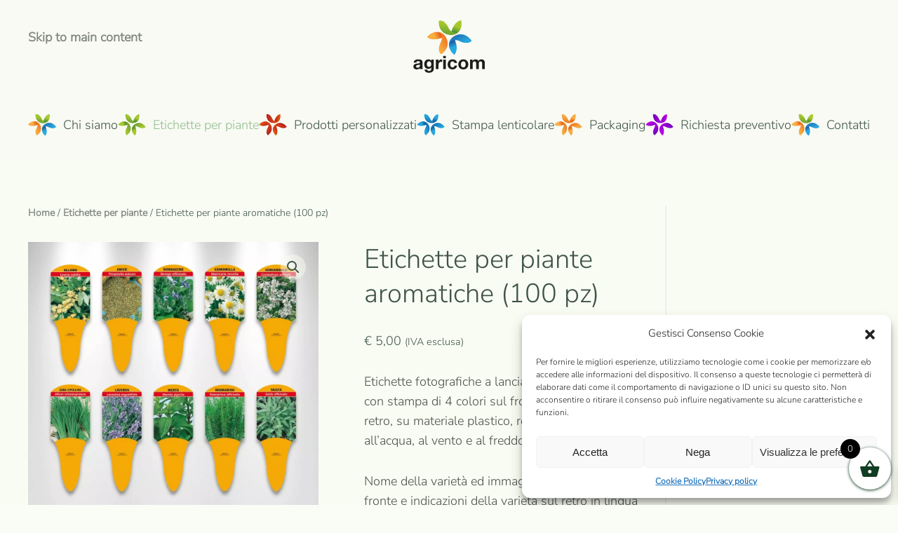

--- FILE ---
content_type: text/html; charset=UTF-8
request_url: https://etichetteperpiante.com/etichette-per-piante-aromatiche/
body_size: 27345
content:
<!DOCTYPE html>
<html lang="it-IT">
    <head>
        <meta charset="UTF-8">
        <meta name="viewport" content="width=device-width, initial-scale=1">
        <link rel="icon" href="/wp-content/uploads/2019/11/pittogramma-agricom.svg" sizes="any">
                <link rel="apple-touch-icon" href="/wp-content/uploads/2019/11/logo-agricom-nero.svg">
                <meta name='robots' content='index, follow, max-image-preview:large, max-snippet:-1, max-video-preview:-1' />
<!-- Google tag (gtag.js) Consent Mode dataLayer added by Site Kit -->
<script id="google_gtagjs-js-consent-mode-data-layer">
window.dataLayer = window.dataLayer || [];function gtag(){dataLayer.push(arguments);}
gtag('consent', 'default', {"ad_personalization":"denied","ad_storage":"denied","ad_user_data":"denied","analytics_storage":"denied","functionality_storage":"denied","security_storage":"denied","personalization_storage":"denied","region":["AT","BE","BG","CH","CY","CZ","DE","DK","EE","ES","FI","FR","GB","GR","HR","HU","IE","IS","IT","LI","LT","LU","LV","MT","NL","NO","PL","PT","RO","SE","SI","SK"],"wait_for_update":500});
window._googlesitekitConsentCategoryMap = {"statistics":["analytics_storage"],"marketing":["ad_storage","ad_user_data","ad_personalization"],"functional":["functionality_storage","security_storage"],"preferences":["personalization_storage"]};
window._googlesitekitConsents = {"ad_personalization":"denied","ad_storage":"denied","ad_user_data":"denied","analytics_storage":"denied","functionality_storage":"denied","security_storage":"denied","personalization_storage":"denied","region":["AT","BE","BG","CH","CY","CZ","DE","DK","EE","ES","FI","FR","GB","GR","HR","HU","IE","IS","IT","LI","LT","LU","LV","MT","NL","NO","PL","PT","RO","SE","SI","SK"],"wait_for_update":500};
</script>
<!-- End Google tag (gtag.js) Consent Mode dataLayer added by Site Kit -->

	<!-- This site is optimized with the Yoast SEO plugin v25.4 - https://yoast.com/wordpress/plugins/seo/ -->
	<title>Etichette per piante aromatiche - Agricom - Etichette fotografiche</title>
	<meta name="description" content="Realizziamo la stampa di etichette per piante aromatiche per vivai e garden in tutta Italia ad Agricom Pistoia. Etichette fotografiche per aromatiche." />
	<link rel="canonical" href="https://etichetteperpiante.com/etichette-per-piante-aromatiche/" />
	<meta property="og:locale" content="it_IT" />
	<meta property="og:type" content="article" />
	<meta property="og:title" content="piante aromatiche" />
	<meta property="og:description" content="Realizziamo la stampa di etichette per piante aromatiche per vivai e garden in tutta Italia ad Agricom Pistoia. Etichette fotografiche per aromatiche." />
	<meta property="og:url" content="https://etichetteperpiante.com/etichette-per-piante-aromatiche/" />
	<meta property="og:site_name" content="Agricom" />
	<meta property="article:modified_time" content="2024-06-12T10:12:08+00:00" />
	<meta property="og:image" content="https://etichetteperpiante.com/wp-content/uploads/2020/06/ELAR-principale.jpg" />
	<meta property="og:image:width" content="1920" />
	<meta property="og:image:height" content="1800" />
	<meta property="og:image:type" content="image/jpeg" />
	<meta name="twitter:card" content="summary_large_image" />
	<meta name="twitter:title" content="piante aromatiche" />
	<meta name="twitter:label1" content="Tempo di lettura stimato" />
	<meta name="twitter:data1" content="2 minuti" />
	<script type="application/ld+json" class="yoast-schema-graph">{"@context":"https://schema.org","@graph":[{"@type":"WebPage","@id":"https://etichetteperpiante.com/etichette-per-piante-aromatiche/","url":"https://etichetteperpiante.com/etichette-per-piante-aromatiche/","name":"Etichette per piante aromatiche - Agricom - Etichette fotografiche","isPartOf":{"@id":"https://etichetteperpiante.com/#website"},"primaryImageOfPage":{"@id":"https://etichetteperpiante.com/etichette-per-piante-aromatiche/#primaryimage"},"image":{"@id":"https://etichetteperpiante.com/etichette-per-piante-aromatiche/#primaryimage"},"thumbnailUrl":"https://etichetteperpiante.com/wp-content/uploads/2020/06/ELAR-principale.jpg","datePublished":"2020-06-24T08:22:26+00:00","dateModified":"2024-06-12T10:12:08+00:00","description":"Realizziamo la stampa di etichette per piante aromatiche per vivai e garden in tutta Italia ad Agricom Pistoia. Etichette fotografiche per aromatiche.","breadcrumb":{"@id":"https://etichetteperpiante.com/etichette-per-piante-aromatiche/#breadcrumb"},"inLanguage":"it-IT","potentialAction":[{"@type":"ReadAction","target":["https://etichetteperpiante.com/etichette-per-piante-aromatiche/"]}]},{"@type":"ImageObject","inLanguage":"it-IT","@id":"https://etichetteperpiante.com/etichette-per-piante-aromatiche/#primaryimage","url":"https://etichetteperpiante.com/wp-content/uploads/2020/06/ELAR-principale.jpg","contentUrl":"https://etichetteperpiante.com/wp-content/uploads/2020/06/ELAR-principale.jpg","width":1920,"height":1800,"caption":"Etichetta fotografica"},{"@type":"BreadcrumbList","@id":"https://etichetteperpiante.com/etichette-per-piante-aromatiche/#breadcrumb","itemListElement":[{"@type":"ListItem","position":1,"name":"Home","item":"https://etichetteperpiante.com/"},{"@type":"ListItem","position":2,"name":"Catalogo etichette per piante","item":"https://etichetteperpiante.com/catalogo-etichette-per-piante/"},{"@type":"ListItem","position":3,"name":"Etichette per piante aromatiche (100 pz)"}]},{"@type":"WebSite","@id":"https://etichetteperpiante.com/#website","url":"https://etichetteperpiante.com/","name":"Agricom","description":"Etichette per piante","publisher":{"@id":"https://etichetteperpiante.com/#organization"},"potentialAction":[{"@type":"SearchAction","target":{"@type":"EntryPoint","urlTemplate":"https://etichetteperpiante.com/?s={search_term_string}"},"query-input":{"@type":"PropertyValueSpecification","valueRequired":true,"valueName":"search_term_string"}}],"inLanguage":"it-IT"},{"@type":"Organization","@id":"https://etichetteperpiante.com/#organization","name":"Agricom srl","url":"https://etichetteperpiante.com/","logo":{"@type":"ImageObject","inLanguage":"it-IT","@id":"https://etichetteperpiante.com/#/schema/logo/image/","url":"https://etichetteperpiante.com/wp-content/uploads/2019/11/logo-agricom-nero.svg","contentUrl":"https://etichetteperpiante.com/wp-content/uploads/2019/11/logo-agricom-nero.svg","width":841.89,"height":595.28,"caption":"Agricom srl"},"image":{"@id":"https://etichetteperpiante.com/#/schema/logo/image/"}}]}</script>
	<!-- / Yoast SEO plugin. -->


<link rel='dns-prefetch' href='//www.googletagmanager.com' />
<link rel='dns-prefetch' href='//pagead2.googlesyndication.com' />
<link rel="alternate" type="application/rss+xml" title="Agricom &raquo; Feed" href="https://etichetteperpiante.com/feed/" />
<link rel="alternate" type="application/rss+xml" title="Agricom &raquo; Feed dei commenti" href="https://etichetteperpiante.com/comments/feed/" />
<script>
window._wpemojiSettings = {"baseUrl":"https:\/\/s.w.org\/images\/core\/emoji\/16.0.1\/72x72\/","ext":".png","svgUrl":"https:\/\/s.w.org\/images\/core\/emoji\/16.0.1\/svg\/","svgExt":".svg","source":{"concatemoji":"https:\/\/etichetteperpiante.com\/wp-includes\/js\/wp-emoji-release.min.js?ver=6.8.3"}};
/*! This file is auto-generated */
!function(s,n){var o,i,e;function c(e){try{var t={supportTests:e,timestamp:(new Date).valueOf()};sessionStorage.setItem(o,JSON.stringify(t))}catch(e){}}function p(e,t,n){e.clearRect(0,0,e.canvas.width,e.canvas.height),e.fillText(t,0,0);var t=new Uint32Array(e.getImageData(0,0,e.canvas.width,e.canvas.height).data),a=(e.clearRect(0,0,e.canvas.width,e.canvas.height),e.fillText(n,0,0),new Uint32Array(e.getImageData(0,0,e.canvas.width,e.canvas.height).data));return t.every(function(e,t){return e===a[t]})}function u(e,t){e.clearRect(0,0,e.canvas.width,e.canvas.height),e.fillText(t,0,0);for(var n=e.getImageData(16,16,1,1),a=0;a<n.data.length;a++)if(0!==n.data[a])return!1;return!0}function f(e,t,n,a){switch(t){case"flag":return n(e,"\ud83c\udff3\ufe0f\u200d\u26a7\ufe0f","\ud83c\udff3\ufe0f\u200b\u26a7\ufe0f")?!1:!n(e,"\ud83c\udde8\ud83c\uddf6","\ud83c\udde8\u200b\ud83c\uddf6")&&!n(e,"\ud83c\udff4\udb40\udc67\udb40\udc62\udb40\udc65\udb40\udc6e\udb40\udc67\udb40\udc7f","\ud83c\udff4\u200b\udb40\udc67\u200b\udb40\udc62\u200b\udb40\udc65\u200b\udb40\udc6e\u200b\udb40\udc67\u200b\udb40\udc7f");case"emoji":return!a(e,"\ud83e\udedf")}return!1}function g(e,t,n,a){var r="undefined"!=typeof WorkerGlobalScope&&self instanceof WorkerGlobalScope?new OffscreenCanvas(300,150):s.createElement("canvas"),o=r.getContext("2d",{willReadFrequently:!0}),i=(o.textBaseline="top",o.font="600 32px Arial",{});return e.forEach(function(e){i[e]=t(o,e,n,a)}),i}function t(e){var t=s.createElement("script");t.src=e,t.defer=!0,s.head.appendChild(t)}"undefined"!=typeof Promise&&(o="wpEmojiSettingsSupports",i=["flag","emoji"],n.supports={everything:!0,everythingExceptFlag:!0},e=new Promise(function(e){s.addEventListener("DOMContentLoaded",e,{once:!0})}),new Promise(function(t){var n=function(){try{var e=JSON.parse(sessionStorage.getItem(o));if("object"==typeof e&&"number"==typeof e.timestamp&&(new Date).valueOf()<e.timestamp+604800&&"object"==typeof e.supportTests)return e.supportTests}catch(e){}return null}();if(!n){if("undefined"!=typeof Worker&&"undefined"!=typeof OffscreenCanvas&&"undefined"!=typeof URL&&URL.createObjectURL&&"undefined"!=typeof Blob)try{var e="postMessage("+g.toString()+"("+[JSON.stringify(i),f.toString(),p.toString(),u.toString()].join(",")+"));",a=new Blob([e],{type:"text/javascript"}),r=new Worker(URL.createObjectURL(a),{name:"wpTestEmojiSupports"});return void(r.onmessage=function(e){c(n=e.data),r.terminate(),t(n)})}catch(e){}c(n=g(i,f,p,u))}t(n)}).then(function(e){for(var t in e)n.supports[t]=e[t],n.supports.everything=n.supports.everything&&n.supports[t],"flag"!==t&&(n.supports.everythingExceptFlag=n.supports.everythingExceptFlag&&n.supports[t]);n.supports.everythingExceptFlag=n.supports.everythingExceptFlag&&!n.supports.flag,n.DOMReady=!1,n.readyCallback=function(){n.DOMReady=!0}}).then(function(){return e}).then(function(){var e;n.supports.everything||(n.readyCallback(),(e=n.source||{}).concatemoji?t(e.concatemoji):e.wpemoji&&e.twemoji&&(t(e.twemoji),t(e.wpemoji)))}))}((window,document),window._wpemojiSettings);
</script>
<style id='wp-emoji-styles-inline-css'>

	img.wp-smiley, img.emoji {
		display: inline !important;
		border: none !important;
		box-shadow: none !important;
		height: 1em !important;
		width: 1em !important;
		margin: 0 0.07em !important;
		vertical-align: -0.1em !important;
		background: none !important;
		padding: 0 !important;
	}
</style>
<link rel='stylesheet' id='wp-block-library-css' href='https://etichetteperpiante.com/wp-includes/css/dist/block-library/style.min.css?ver=6.8.3' media='all' />
<style id='classic-theme-styles-inline-css'>
/*! This file is auto-generated */
.wp-block-button__link{color:#fff;background-color:#32373c;border-radius:9999px;box-shadow:none;text-decoration:none;padding:calc(.667em + 2px) calc(1.333em + 2px);font-size:1.125em}.wp-block-file__button{background:#32373c;color:#fff;text-decoration:none}
</style>
<style id='global-styles-inline-css'>
:root{--wp--preset--aspect-ratio--square: 1;--wp--preset--aspect-ratio--4-3: 4/3;--wp--preset--aspect-ratio--3-4: 3/4;--wp--preset--aspect-ratio--3-2: 3/2;--wp--preset--aspect-ratio--2-3: 2/3;--wp--preset--aspect-ratio--16-9: 16/9;--wp--preset--aspect-ratio--9-16: 9/16;--wp--preset--color--black: #000000;--wp--preset--color--cyan-bluish-gray: #abb8c3;--wp--preset--color--white: #ffffff;--wp--preset--color--pale-pink: #f78da7;--wp--preset--color--vivid-red: #cf2e2e;--wp--preset--color--luminous-vivid-orange: #ff6900;--wp--preset--color--luminous-vivid-amber: #fcb900;--wp--preset--color--light-green-cyan: #7bdcb5;--wp--preset--color--vivid-green-cyan: #00d084;--wp--preset--color--pale-cyan-blue: #8ed1fc;--wp--preset--color--vivid-cyan-blue: #0693e3;--wp--preset--color--vivid-purple: #9b51e0;--wp--preset--gradient--vivid-cyan-blue-to-vivid-purple: linear-gradient(135deg,rgba(6,147,227,1) 0%,rgb(155,81,224) 100%);--wp--preset--gradient--light-green-cyan-to-vivid-green-cyan: linear-gradient(135deg,rgb(122,220,180) 0%,rgb(0,208,130) 100%);--wp--preset--gradient--luminous-vivid-amber-to-luminous-vivid-orange: linear-gradient(135deg,rgba(252,185,0,1) 0%,rgba(255,105,0,1) 100%);--wp--preset--gradient--luminous-vivid-orange-to-vivid-red: linear-gradient(135deg,rgba(255,105,0,1) 0%,rgb(207,46,46) 100%);--wp--preset--gradient--very-light-gray-to-cyan-bluish-gray: linear-gradient(135deg,rgb(238,238,238) 0%,rgb(169,184,195) 100%);--wp--preset--gradient--cool-to-warm-spectrum: linear-gradient(135deg,rgb(74,234,220) 0%,rgb(151,120,209) 20%,rgb(207,42,186) 40%,rgb(238,44,130) 60%,rgb(251,105,98) 80%,rgb(254,248,76) 100%);--wp--preset--gradient--blush-light-purple: linear-gradient(135deg,rgb(255,206,236) 0%,rgb(152,150,240) 100%);--wp--preset--gradient--blush-bordeaux: linear-gradient(135deg,rgb(254,205,165) 0%,rgb(254,45,45) 50%,rgb(107,0,62) 100%);--wp--preset--gradient--luminous-dusk: linear-gradient(135deg,rgb(255,203,112) 0%,rgb(199,81,192) 50%,rgb(65,88,208) 100%);--wp--preset--gradient--pale-ocean: linear-gradient(135deg,rgb(255,245,203) 0%,rgb(182,227,212) 50%,rgb(51,167,181) 100%);--wp--preset--gradient--electric-grass: linear-gradient(135deg,rgb(202,248,128) 0%,rgb(113,206,126) 100%);--wp--preset--gradient--midnight: linear-gradient(135deg,rgb(2,3,129) 0%,rgb(40,116,252) 100%);--wp--preset--font-size--small: 13px;--wp--preset--font-size--medium: 20px;--wp--preset--font-size--large: 36px;--wp--preset--font-size--x-large: 42px;--wp--preset--spacing--20: 0.44rem;--wp--preset--spacing--30: 0.67rem;--wp--preset--spacing--40: 1rem;--wp--preset--spacing--50: 1.5rem;--wp--preset--spacing--60: 2.25rem;--wp--preset--spacing--70: 3.38rem;--wp--preset--spacing--80: 5.06rem;--wp--preset--shadow--natural: 6px 6px 9px rgba(0, 0, 0, 0.2);--wp--preset--shadow--deep: 12px 12px 50px rgba(0, 0, 0, 0.4);--wp--preset--shadow--sharp: 6px 6px 0px rgba(0, 0, 0, 0.2);--wp--preset--shadow--outlined: 6px 6px 0px -3px rgba(255, 255, 255, 1), 6px 6px rgba(0, 0, 0, 1);--wp--preset--shadow--crisp: 6px 6px 0px rgba(0, 0, 0, 1);}:where(.is-layout-flex){gap: 0.5em;}:where(.is-layout-grid){gap: 0.5em;}body .is-layout-flex{display: flex;}.is-layout-flex{flex-wrap: wrap;align-items: center;}.is-layout-flex > :is(*, div){margin: 0;}body .is-layout-grid{display: grid;}.is-layout-grid > :is(*, div){margin: 0;}:where(.wp-block-columns.is-layout-flex){gap: 2em;}:where(.wp-block-columns.is-layout-grid){gap: 2em;}:where(.wp-block-post-template.is-layout-flex){gap: 1.25em;}:where(.wp-block-post-template.is-layout-grid){gap: 1.25em;}.has-black-color{color: var(--wp--preset--color--black) !important;}.has-cyan-bluish-gray-color{color: var(--wp--preset--color--cyan-bluish-gray) !important;}.has-white-color{color: var(--wp--preset--color--white) !important;}.has-pale-pink-color{color: var(--wp--preset--color--pale-pink) !important;}.has-vivid-red-color{color: var(--wp--preset--color--vivid-red) !important;}.has-luminous-vivid-orange-color{color: var(--wp--preset--color--luminous-vivid-orange) !important;}.has-luminous-vivid-amber-color{color: var(--wp--preset--color--luminous-vivid-amber) !important;}.has-light-green-cyan-color{color: var(--wp--preset--color--light-green-cyan) !important;}.has-vivid-green-cyan-color{color: var(--wp--preset--color--vivid-green-cyan) !important;}.has-pale-cyan-blue-color{color: var(--wp--preset--color--pale-cyan-blue) !important;}.has-vivid-cyan-blue-color{color: var(--wp--preset--color--vivid-cyan-blue) !important;}.has-vivid-purple-color{color: var(--wp--preset--color--vivid-purple) !important;}.has-black-background-color{background-color: var(--wp--preset--color--black) !important;}.has-cyan-bluish-gray-background-color{background-color: var(--wp--preset--color--cyan-bluish-gray) !important;}.has-white-background-color{background-color: var(--wp--preset--color--white) !important;}.has-pale-pink-background-color{background-color: var(--wp--preset--color--pale-pink) !important;}.has-vivid-red-background-color{background-color: var(--wp--preset--color--vivid-red) !important;}.has-luminous-vivid-orange-background-color{background-color: var(--wp--preset--color--luminous-vivid-orange) !important;}.has-luminous-vivid-amber-background-color{background-color: var(--wp--preset--color--luminous-vivid-amber) !important;}.has-light-green-cyan-background-color{background-color: var(--wp--preset--color--light-green-cyan) !important;}.has-vivid-green-cyan-background-color{background-color: var(--wp--preset--color--vivid-green-cyan) !important;}.has-pale-cyan-blue-background-color{background-color: var(--wp--preset--color--pale-cyan-blue) !important;}.has-vivid-cyan-blue-background-color{background-color: var(--wp--preset--color--vivid-cyan-blue) !important;}.has-vivid-purple-background-color{background-color: var(--wp--preset--color--vivid-purple) !important;}.has-black-border-color{border-color: var(--wp--preset--color--black) !important;}.has-cyan-bluish-gray-border-color{border-color: var(--wp--preset--color--cyan-bluish-gray) !important;}.has-white-border-color{border-color: var(--wp--preset--color--white) !important;}.has-pale-pink-border-color{border-color: var(--wp--preset--color--pale-pink) !important;}.has-vivid-red-border-color{border-color: var(--wp--preset--color--vivid-red) !important;}.has-luminous-vivid-orange-border-color{border-color: var(--wp--preset--color--luminous-vivid-orange) !important;}.has-luminous-vivid-amber-border-color{border-color: var(--wp--preset--color--luminous-vivid-amber) !important;}.has-light-green-cyan-border-color{border-color: var(--wp--preset--color--light-green-cyan) !important;}.has-vivid-green-cyan-border-color{border-color: var(--wp--preset--color--vivid-green-cyan) !important;}.has-pale-cyan-blue-border-color{border-color: var(--wp--preset--color--pale-cyan-blue) !important;}.has-vivid-cyan-blue-border-color{border-color: var(--wp--preset--color--vivid-cyan-blue) !important;}.has-vivid-purple-border-color{border-color: var(--wp--preset--color--vivid-purple) !important;}.has-vivid-cyan-blue-to-vivid-purple-gradient-background{background: var(--wp--preset--gradient--vivid-cyan-blue-to-vivid-purple) !important;}.has-light-green-cyan-to-vivid-green-cyan-gradient-background{background: var(--wp--preset--gradient--light-green-cyan-to-vivid-green-cyan) !important;}.has-luminous-vivid-amber-to-luminous-vivid-orange-gradient-background{background: var(--wp--preset--gradient--luminous-vivid-amber-to-luminous-vivid-orange) !important;}.has-luminous-vivid-orange-to-vivid-red-gradient-background{background: var(--wp--preset--gradient--luminous-vivid-orange-to-vivid-red) !important;}.has-very-light-gray-to-cyan-bluish-gray-gradient-background{background: var(--wp--preset--gradient--very-light-gray-to-cyan-bluish-gray) !important;}.has-cool-to-warm-spectrum-gradient-background{background: var(--wp--preset--gradient--cool-to-warm-spectrum) !important;}.has-blush-light-purple-gradient-background{background: var(--wp--preset--gradient--blush-light-purple) !important;}.has-blush-bordeaux-gradient-background{background: var(--wp--preset--gradient--blush-bordeaux) !important;}.has-luminous-dusk-gradient-background{background: var(--wp--preset--gradient--luminous-dusk) !important;}.has-pale-ocean-gradient-background{background: var(--wp--preset--gradient--pale-ocean) !important;}.has-electric-grass-gradient-background{background: var(--wp--preset--gradient--electric-grass) !important;}.has-midnight-gradient-background{background: var(--wp--preset--gradient--midnight) !important;}.has-small-font-size{font-size: var(--wp--preset--font-size--small) !important;}.has-medium-font-size{font-size: var(--wp--preset--font-size--medium) !important;}.has-large-font-size{font-size: var(--wp--preset--font-size--large) !important;}.has-x-large-font-size{font-size: var(--wp--preset--font-size--x-large) !important;}
:where(.wp-block-post-template.is-layout-flex){gap: 1.25em;}:where(.wp-block-post-template.is-layout-grid){gap: 1.25em;}
:where(.wp-block-columns.is-layout-flex){gap: 2em;}:where(.wp-block-columns.is-layout-grid){gap: 2em;}
:root :where(.wp-block-pullquote){font-size: 1.5em;line-height: 1.6;}
</style>
<link rel='stylesheet' id='photoswipe-css' href='https://etichetteperpiante.com/wp-content/plugins/woocommerce/assets/css/photoswipe/photoswipe.min.css?ver=9.9.6' media='all' />
<link rel='stylesheet' id='photoswipe-default-skin-css' href='https://etichetteperpiante.com/wp-content/plugins/woocommerce/assets/css/photoswipe/default-skin/default-skin.min.css?ver=9.9.6' media='all' />
<style id='woocommerce-inline-inline-css'>
.woocommerce form .form-row .required { visibility: visible; }
</style>
<link rel='stylesheet' id='cmplz-general-css' href='https://etichetteperpiante.com/wp-content/plugins/complianz-gdpr/assets/css/cookieblocker.min.css?ver=1752480375' media='all' />
<link rel='stylesheet' id='jquery-ui-style-css' href='https://etichetteperpiante.com/wp-content/plugins/booster-plus-for-woocommerce/includes/css/jquery-ui.css?ver=1769424589' media='all' />
<link rel='stylesheet' id='wcj-timepicker-style-css' href='https://etichetteperpiante.com/wp-content/plugins/booster-plus-for-woocommerce/includes/lib/timepicker/jquery.timepicker.min.css?ver=7.2.6' media='all' />
<link rel='stylesheet' id='brands-styles-css' href='https://etichetteperpiante.com/wp-content/plugins/woocommerce/assets/css/brands.css?ver=9.9.6' media='all' />
<link rel='stylesheet' id='xoo-wsc-fonts-css' href='https://etichetteperpiante.com/wp-content/plugins/side-cart-woocommerce/assets/css/xoo-wsc-fonts.css?ver=2.6.8' media='all' />
<link rel='stylesheet' id='xoo-wsc-style-css' href='https://etichetteperpiante.com/wp-content/plugins/side-cart-woocommerce/assets/css/xoo-wsc-style.css?ver=2.6.8' media='all' />
<style id='xoo-wsc-style-inline-css'>



 

.xoo-wsc-footer{
	background-color: #ffffff;
	color: #000000;
	padding: 10px 20px;
	box-shadow: 0 -5px 10px #0000001a;
}

.xoo-wsc-footer, .xoo-wsc-footer a, .xoo-wsc-footer .amount{
	font-size: 18px;
}

.xoo-wsc-btn .amount{
	color: #000000}

.xoo-wsc-btn:hover .amount{
	color: #000000;
}

.xoo-wsc-ft-buttons-cont{
	grid-template-columns: auto;
}

.xoo-wsc-basket{
	bottom: 12px;
	right: 0px;
	background-color: #ffffff;
	color: #113d22;
	box-shadow: 0 1px 4px 0;
	border-radius: 50%;
	display: flex;
	width: 60px;
	height: 60px;
}


.xoo-wsc-bki{
	font-size: 30px}

.xoo-wsc-items-count{
	top: -12px;
	left: -12px;
}

.xoo-wsc-items-count{
	background-color: #000000;
	color: #ffffff;
}

.xoo-wsc-container, .xoo-wsc-slider{
	max-width: 320px;
	right: -320px;
	top: 0;bottom: 0;
	bottom: 0;
	font-family: }


.xoo-wsc-cart-active .xoo-wsc-container, .xoo-wsc-slider-active .xoo-wsc-slider{
	right: 0;
}


.xoo-wsc-cart-active .xoo-wsc-basket{
	right: 320px;
}

.xoo-wsc-slider{
	right: -320px;
}

span.xoo-wsch-close {
    font-size: 16px;
    right: 10px;
}

.xoo-wsch-top{
	justify-content: center;
}

.xoo-wsch-text{
	font-size: 20px;
}

.xoo-wsc-header{
	color: #000000;
	background-color: #ffffff;
	border-bottom: 2px solid #eee;
}


.xoo-wsc-body{
	background-color: #ffffff;
}

.xoo-wsc-products:not(.xoo-wsc-pattern-card), .xoo-wsc-products:not(.xoo-wsc-pattern-card) span.amount, .xoo-wsc-products:not(.xoo-wsc-pattern-card) a{
	font-size: 16px;
	color: #000000;
}

.xoo-wsc-products:not(.xoo-wsc-pattern-card) .xoo-wsc-product{
	padding: 20px 15px;
	margin: 0;
	border-radius: 0px;
	box-shadow: 0 0;
	background-color: transparent;
}

.xoo-wsc-sum-col{
	justify-content: center;
}


/** Shortcode **/
.xoo-wsc-sc-count{
	background-color: #000000;
	color: #ffffff;
}

.xoo-wsc-sc-bki{
	font-size: 28px;
	color: #000000;
}
.xoo-wsc-sc-cont{
	color: #000000;
}


.xoo-wsc-product dl.variation {
	display: block;
}


.xoo-wsc-product-cont{
	padding: 10px 10px;
}

.xoo-wsc-products:not(.xoo-wsc-pattern-card) .xoo-wsc-img-col{
	width: 30%;
}

.xoo-wsc-pattern-card .xoo-wsc-img-col img{
	max-width: 100%;
	height: auto;
}

.xoo-wsc-products:not(.xoo-wsc-pattern-card) .xoo-wsc-sum-col{
	width: 70%;
}

.xoo-wsc-pattern-card .xoo-wsc-product-cont{
	width: 50% 
}

@media only screen and (max-width: 600px) {
	.xoo-wsc-pattern-card .xoo-wsc-product-cont  {
		width: 50%;
	}
}


.xoo-wsc-pattern-card .xoo-wsc-product{
	border: 0;
	box-shadow: 0px 10px 15px -12px #0000001a;
}


.xoo-wsc-sm-front{
	background-color: #eee;
}
.xoo-wsc-pattern-card, .xoo-wsc-sm-front{
	border-bottom-left-radius: 5px;
	border-bottom-right-radius: 5px;
}
.xoo-wsc-pattern-card, .xoo-wsc-img-col img, .xoo-wsc-img-col, .xoo-wsc-sm-back-cont{
	border-top-left-radius: 5px;
	border-top-right-radius: 5px;
}
.xoo-wsc-sm-back{
	background-color: #fff;
}
.xoo-wsc-pattern-card, .xoo-wsc-pattern-card a, .xoo-wsc-pattern-card .amount{
	font-size: 16px;
}

.xoo-wsc-sm-front, .xoo-wsc-sm-front a, .xoo-wsc-sm-front .amount{
	color: #000;
}

.xoo-wsc-sm-back, .xoo-wsc-sm-back a, .xoo-wsc-sm-back .amount{
	color: #000;
}


.magictime {
    animation-duration: 0.5s;
}


</style>
<link href="https://etichetteperpiante.com/wp-content/themes/yootheme/css/theme.1.css?ver=1752486165" rel="stylesheet">
<script src="https://etichetteperpiante.com/wp-includes/js/jquery/jquery.min.js?ver=3.7.1" id="jquery-core-js"></script>
<script src="https://etichetteperpiante.com/wp-includes/js/jquery/jquery-migrate.min.js?ver=3.4.1" id="jquery-migrate-js"></script>
<script src="https://etichetteperpiante.com/wp-content/plugins/woocommerce/assets/js/jquery-blockui/jquery.blockUI.min.js?ver=2.7.0-wc.9.9.6" id="jquery-blockui-js" defer data-wp-strategy="defer"></script>
<script id="wc-add-to-cart-js-extra">
var wc_add_to_cart_params = {"ajax_url":"\/wp-admin\/admin-ajax.php","wc_ajax_url":"\/?wc-ajax=%%endpoint%%","i18n_view_cart":"Visualizza carrello","cart_url":"https:\/\/etichetteperpiante.com\/carrello\/","is_cart":"","cart_redirect_after_add":"no"};
</script>
<script src="https://etichetteperpiante.com/wp-content/plugins/woocommerce/assets/js/frontend/add-to-cart.min.js?ver=9.9.6" id="wc-add-to-cart-js" defer data-wp-strategy="defer"></script>
<script src="https://etichetteperpiante.com/wp-content/plugins/woocommerce/assets/js/zoom/jquery.zoom.min.js?ver=1.7.21-wc.9.9.6" id="zoom-js" defer data-wp-strategy="defer"></script>
<script src="https://etichetteperpiante.com/wp-content/plugins/woocommerce/assets/js/flexslider/jquery.flexslider.min.js?ver=2.7.2-wc.9.9.6" id="flexslider-js" defer data-wp-strategy="defer"></script>
<script src="https://etichetteperpiante.com/wp-content/plugins/woocommerce/assets/js/photoswipe/photoswipe.min.js?ver=4.1.1-wc.9.9.6" id="photoswipe-js" defer data-wp-strategy="defer"></script>
<script src="https://etichetteperpiante.com/wp-content/plugins/woocommerce/assets/js/photoswipe/photoswipe-ui-default.min.js?ver=4.1.1-wc.9.9.6" id="photoswipe-ui-default-js" defer data-wp-strategy="defer"></script>
<script id="wc-single-product-js-extra">
var wc_single_product_params = {"i18n_required_rating_text":"Seleziona una valutazione","i18n_rating_options":["1 stella su 5","2 stelle su 5","3 stelle su 5","4 stelle su 5","5 stelle su 5"],"i18n_product_gallery_trigger_text":"Visualizza la galleria di immagini a schermo intero","review_rating_required":"yes","flexslider":{"rtl":false,"animation":"slide","smoothHeight":true,"directionNav":false,"controlNav":"thumbnails","slideshow":false,"animationSpeed":500,"animationLoop":false,"allowOneSlide":false},"zoom_enabled":"1","zoom_options":[],"photoswipe_enabled":"1","photoswipe_options":{"shareEl":false,"closeOnScroll":false,"history":false,"hideAnimationDuration":0,"showAnimationDuration":0},"flexslider_enabled":"1"};
</script>
<script src="https://etichetteperpiante.com/wp-content/plugins/woocommerce/assets/js/frontend/single-product.min.js?ver=9.9.6" id="wc-single-product-js" defer data-wp-strategy="defer"></script>
<script src="https://etichetteperpiante.com/wp-content/plugins/woocommerce/assets/js/js-cookie/js.cookie.min.js?ver=2.1.4-wc.9.9.6" id="js-cookie-js" defer data-wp-strategy="defer"></script>
<script id="woocommerce-js-extra">
var woocommerce_params = {"ajax_url":"\/wp-admin\/admin-ajax.php","wc_ajax_url":"\/?wc-ajax=%%endpoint%%","i18n_password_show":"Mostra password","i18n_password_hide":"Nascondi password"};
</script>
<script src="https://etichetteperpiante.com/wp-content/plugins/woocommerce/assets/js/frontend/woocommerce.min.js?ver=9.9.6" id="woocommerce-js" defer data-wp-strategy="defer"></script>

<!-- Snippet del tag Google (gtag.js) aggiunto da Site Kit -->

<!-- Snippet Google Analytics aggiunto da Site Kit -->
<script src="https://www.googletagmanager.com/gtag/js?id=G-BYXQ9TW8DF" id="google_gtagjs-js" async></script>
<script id="google_gtagjs-js-after">
window.dataLayer = window.dataLayer || [];function gtag(){dataLayer.push(arguments);}
gtag("set","linker",{"domains":["etichetteperpiante.com"]});
gtag("js", new Date());
gtag("set", "developer_id.dZTNiMT", true);
gtag("config", "G-BYXQ9TW8DF");
</script>

<!-- Snippet del tag Google (gtag.js) finale aggiunto da Site Kit -->
<link rel="https://api.w.org/" href="https://etichetteperpiante.com/wp-json/" /><link rel="alternate" title="JSON" type="application/json" href="https://etichetteperpiante.com/wp-json/wp/v2/product/20715" /><link rel="EditURI" type="application/rsd+xml" title="RSD" href="https://etichetteperpiante.com/xmlrpc.php?rsd" />
<meta name="generator" content="WordPress 6.8.3" />
<meta name="generator" content="WooCommerce 9.9.6" />
<link rel='shortlink' href='https://etichetteperpiante.com/?p=20715' />
<link rel="alternate" title="oEmbed (JSON)" type="application/json+oembed" href="https://etichetteperpiante.com/wp-json/oembed/1.0/embed?url=https%3A%2F%2Fetichetteperpiante.com%2Fetichette-per-piante-aromatiche%2F" />
<link rel="alternate" title="oEmbed (XML)" type="text/xml+oembed" href="https://etichetteperpiante.com/wp-json/oembed/1.0/embed?url=https%3A%2F%2Fetichetteperpiante.com%2Fetichette-per-piante-aromatiche%2F&#038;format=xml" />
<meta name="generator" content="Site Kit by Google 1.156.0" />			<style>.cmplz-hidden {
					display: none !important;
				}</style>		<style>
			.woocommerce-cart-form__cart-item.cart_item .product-name dl dd,
			.woocommerce-checkout-review-order-table .product-name dl dd {
				white-space: pre-wrap !important;
			}

			.woocommerce-cart-form__cart-item.cart_item .product-name dt,
			.woocommerce-checkout-review-order-table .product-name dt {
				display: block;
			}
		</style>
				<noscript><style>.woocommerce-product-gallery{ opacity: 1 !important; }</style></noscript>
	
<!-- Meta tag Google AdSense aggiunti da Site Kit -->
<meta name="google-adsense-platform-account" content="ca-host-pub-2644536267352236">
<meta name="google-adsense-platform-domain" content="sitekit.withgoogle.com">
<!-- Fine dei meta tag Google AdSense aggiunti da Site Kit -->
			<script data-service="facebook" data-category="marketing"  type="text/plain">
				!function(f,b,e,v,n,t,s){if(f.fbq)return;n=f.fbq=function(){n.callMethod?
					n.callMethod.apply(n,arguments):n.queue.push(arguments)};if(!f._fbq)f._fbq=n;
					n.push=n;n.loaded=!0;n.version='2.0';n.queue=[];t=b.createElement(e);t.async=!0;
					t.src=v;s=b.getElementsByTagName(e)[0];s.parentNode.insertBefore(t,s)}(window,
					document,'script','https://connect.facebook.net/en_US/fbevents.js');
			</script>
			<!-- WooCommerce Facebook Integration Begin -->
			<script data-service="facebook" data-category="marketing"  type="text/plain">

				fbq('init', '283941906698877', {}, {
    "agent": "woocommerce-9.9.6-3.5.4"
});

				document.addEventListener( 'DOMContentLoaded', function() {
					// Insert placeholder for events injected when a product is added to the cart through AJAX.
					document.body.insertAdjacentHTML( 'beforeend', '<div class=\"wc-facebook-pixel-event-placeholder\"></div>' );
				}, false );

			</script>
			<!-- WooCommerce Facebook Integration End -->
			
<!-- Snippet Google Tag Manager aggiunto da Site Kit -->
<script>
			( function( w, d, s, l, i ) {
				w[l] = w[l] || [];
				w[l].push( {'gtm.start': new Date().getTime(), event: 'gtm.js'} );
				var f = d.getElementsByTagName( s )[0],
					j = d.createElement( s ), dl = l != 'dataLayer' ? '&l=' + l : '';
				j.async = true;
				j.src = 'https://www.googletagmanager.com/gtm.js?id=' + i + dl;
				f.parentNode.insertBefore( j, f );
			} )( window, document, 'script', 'dataLayer', 'GTM-5PWRFN8' );
			
</script>

<!-- Termina lo snippet Google Tag Manager aggiunto da Site Kit -->

<!-- Snippet Google AdSense aggiunto da Site Kit -->
<script async src="https://pagead2.googlesyndication.com/pagead/js/adsbygoogle.js?client=ca-pub-5248050395024891&amp;host=ca-host-pub-2644536267352236" crossorigin="anonymous"></script>

<!-- Termina lo snippet Google AdSense aggiunto da Site Kit -->
<script src="https://etichetteperpiante.com/wp-content/themes/yootheme/packages/theme-analytics/app/analytics.min.js?ver=4.5.23" defer></script>
<script src="https://etichetteperpiante.com/wp-content/themes/yootheme/vendor/assets/uikit/dist/js/uikit.min.js?ver=4.5.23"></script>
<script src="https://etichetteperpiante.com/wp-content/themes/yootheme/vendor/assets/uikit/dist/js/uikit-icons-juno.min.js?ver=4.5.23"></script>
<script src="https://etichetteperpiante.com/wp-content/themes/yootheme/js/theme.js?ver=4.5.23"></script>
<script>window.yootheme ||= {}; var $theme = yootheme.theme = {"google_analytics":"UA-151543818-1","google_analytics_anonymize":"","i18n":{"close":{"label":"Chiudi","0":"yootheme"},"totop":{"label":"Back to top","0":"yootheme"},"marker":{"label":"Open","0":"yootheme"},"navbarToggleIcon":{"label":"Apri menu","0":"yootheme"},"paginationPrevious":{"label":"Pagina precedente","0":"yootheme"},"paginationNext":{"label":"Pagina successiva","0":"yootheme"},"searchIcon":{"toggle":"Open Search","submit":"Submit Search"},"slider":{"next":"Next slide","previous":"Previous slide","slideX":"Slide %s","slideLabel":"%s of %s"},"slideshow":{"next":"Next slide","previous":"Previous slide","slideX":"Slide %s","slideLabel":"%s of %s"},"lightboxPanel":{"next":"Next slide","previous":"Previous slide","slideLabel":"%s of %s","close":"Close"}}};</script>
		<style id="wp-custom-css">
			.yith_ywraq_add_item_browse_message {
    background: green;
    text-align: center;
    padding: 10px;
    color: white !important;
    font-size: 20px;
    font-weight: bold;
}

a {
    font-weight: 600;
}

/*	Woola | CSS
 * 
 * 		1 . checkout page
 * 
 * */

/*	1 . checkout page 
 * */
.woocommerce-checkout main>div:first-child {display:none;}		</style>
		    </head>
    <body data-cmplz=1 class="wp-singular product-template-default single single-product postid-20715 wp-theme-yootheme  theme-yootheme woocommerce woocommerce-page woocommerce-no-js">

        		<!-- Snippet Google Tag Manager (noscript) aggiunto da Site Kit -->
		<noscript>
			<iframe src="https://www.googletagmanager.com/ns.html?id=GTM-5PWRFN8" height="0" width="0" style="display:none;visibility:hidden"></iframe>
		</noscript>
		<!-- Termina lo snippet Google Tag Manager (noscript) aggiunto da Site Kit -->
		
        <div class="uk-hidden-visually uk-notification uk-notification-top-left uk-width-auto">
            <div class="uk-notification-message">
                <a href="#tm-main" class="uk-link-reset">Skip to main content</a>
            </div>
        </div>

        
        
        <div class="tm-page">

                        


<header class="tm-header-mobile uk-hidden@m">


    
        <div class="uk-navbar-container">

            <div class="uk-container uk-container-expand">
                <nav class="uk-navbar" uk-navbar="{&quot;align&quot;:&quot;center&quot;,&quot;container&quot;:&quot;.tm-header-mobile&quot;,&quot;boundary&quot;:&quot;.tm-header-mobile .uk-navbar-container&quot;,&quot;target-y&quot;:&quot;.tm-header-mobile .uk-navbar-container&quot;,&quot;dropbar&quot;:true,&quot;dropbar-anchor&quot;:&quot;.tm-header-mobile .uk-navbar-container&quot;,&quot;dropbar-transparent-mode&quot;:&quot;remove&quot;}">

                                        <div class="uk-navbar-left ">

                        
                                                    <a uk-toggle href="#tm-dialog-mobile" class="uk-navbar-toggle">

        
        <div uk-navbar-toggle-icon></div>

        
    </a>                        
                        
                    </div>
                    
                                        <div class="uk-navbar-center">

                                                    <a href="https://etichetteperpiante.com/" aria-label="Torna alla Home" class="uk-logo uk-navbar-item">
    <img alt="Agricom" loading="eager" width="100" height="71" src="/wp-content/uploads/2019/11/logo-agricom-nero.svg"></a>                        
                        
                    </div>
                    
                    
                </nav>
            </div>

        </div>

    



        <div id="tm-dialog-mobile" uk-offcanvas="container: true; overlay: true" mode="slide">
        <div class="uk-offcanvas-bar uk-flex uk-flex-column">

                        <button class="uk-offcanvas-close uk-close-large" type="button" uk-close uk-toggle="cls: uk-close-large; mode: media; media: @s"></button>
            
                        <div class="uk-margin-auto-bottom">
                
<div class="uk-panel widget widget_nav_menu" id="nav_menu-2">

    
    
<ul class="uk-nav uk-nav-default" uk-scrollspy-nav="closest: li; scroll: true;">
    
	<li class="menu-item menu-item-type-custom menu-item-object-custom menu-item-home"><a href="https://etichetteperpiante.com/#chisiamo"><picture>
<source type="image/webp" srcset="/wp-content/themes/yootheme/cache/0b/Agricom-0b1acbb6.webp 40w" sizes="(min-width: 40px) 40px">
<img src="/wp-content/themes/yootheme/cache/3c/Agricom-3ce25baa.png" width="40" height="40" class="uk-margin-small-right" alt loading="eager">
</picture> Chi siamo</a></li>
	<li class="menu-item menu-item-type-post_type menu-item-object-page current-menu-ancestor current-menu-parent current_page_parent current_page_ancestor menu-item-has-children uk-active uk-parent"><a href="https://etichetteperpiante.com/catalogo-etichette-per-piante/"><picture>
<source type="image/webp" srcset="/wp-content/themes/yootheme/cache/25/Etichette-per-piante-25daf70f.webp 40w" sizes="(min-width: 40px) 40px">
<img src="/wp-content/themes/yootheme/cache/7f/Etichette-per-piante-7ff38d99.png" width="40" height="40" class="uk-margin-small-right" alt loading="eager">
</picture> Etichette per piante</a>
	<ul class="uk-nav-sub">

		<li class="menu-item menu-item-type-taxonomy menu-item-object-product_cat"><a href="https://etichetteperpiante.com/accessori/">Accessori</a></li>
		<li class="menu-item menu-item-type-post_type menu-item-object-product"><a href="https://etichetteperpiante.com/etichette-ad-asola-termotransfert/">Etichette ad asola Termotransfert</a></li>
		<li class="menu-item menu-item-type-post_type menu-item-object-product"><a href="https://etichetteperpiante.com/etichette-adesive-per-piante-da-orto/">Etichette adesive per piante da orto</a></li>
		<li class="menu-item menu-item-type-post_type menu-item-object-product"><a href="https://etichetteperpiante.com/etichette-con-filo-metallico-100-pz/">Etichette con filo metallico</a></li>
		<li class="menu-item menu-item-type-post_type menu-item-object-product"><a href="https://etichetteperpiante.com/etichette-per-rose/">Etichette fustellate per Rose</a></li>
		<li class="menu-item menu-item-type-post_type menu-item-object-product"><a href="https://etichetteperpiante.com/etichette-neutre-250-pz/">Etichette neutre</a></li>
		<li class="menu-item menu-item-type-post_type menu-item-object-product"><a href="https://etichetteperpiante.com/etichette-per-agrumi-50-pz/">Etichette per agrumi</a></li>
		<li class="menu-item menu-item-type-post_type menu-item-object-product"><a href="https://etichetteperpiante.com/etichette-per-arbusti-da-frutto/">Etichette per arbusti da frutto</a></li>
		<li class="menu-item menu-item-type-post_type menu-item-object-product"><a href="https://etichetteperpiante.com/etichette-per-camelie/">Etichette per Camelie</a></li>
		<li class="menu-item menu-item-type-post_type menu-item-object-product"><a href="https://etichetteperpiante.com/etichette-per-glicini/">Etichette per Glicini</a></li>
		<li class="menu-item menu-item-type-post_type menu-item-object-product current-menu-item uk-active"><a href="https://etichetteperpiante.com/etichette-per-piante-aromatiche/">Etichette per piante aromatiche</a></li>
		<li class="menu-item menu-item-type-post_type menu-item-object-product"><a href="https://etichetteperpiante.com/etichette-per-piante-da-frutto/">Etichette per piante da frutto</a></li>
		<li class="menu-item menu-item-type-post_type menu-item-object-product"><a href="https://etichetteperpiante.com/etichette-per-piante-da-orto/">Etichette per piante da orto</a></li>
		<li class="menu-item menu-item-type-post_type menu-item-object-product"><a href="https://etichetteperpiante.com/passaporti-per-piante-400-pz/">Passaporti per piante</a></li></ul></li>
	<li class="menu-item menu-item-type-post_type menu-item-object-page menu-item-has-children uk-parent"><a href="https://etichetteperpiante.com/prodotti-personalizzati/"><picture>
<source type="image/webp" srcset="/wp-content/themes/yootheme/cache/f7/Etichette-personalizzate-f7dd9bcc.webp 40w" sizes="(min-width: 40px) 40px">
<img src="/wp-content/themes/yootheme/cache/14/Etichette-personalizzate-14f8b7f0.png" width="40" height="40" class="uk-margin-small-right" alt loading="eager">
</picture> Prodotti personalizzati</a>
	<ul class="uk-nav-sub">

		<li class="menu-item menu-item-type-post_type menu-item-object-page"><a href="https://etichetteperpiante.com/adesivi-personalizzati/">Adesivi personalizzati</a></li>
		<li class="menu-item menu-item-type-post_type menu-item-object-page"><a href="https://etichetteperpiante.com/cartelli-non-disturbare/">Cartelli non disturbare</a></li>
		<li class="menu-item menu-item-type-post_type menu-item-object-page"><a href="https://etichetteperpiante.com/etichette-adesive/">Etichette adesive</a></li>
		<li class="menu-item menu-item-type-post_type menu-item-object-page"><a href="https://etichetteperpiante.com/etichette-alimentari-2/">Etichette alimentari</a></li>
		<li class="menu-item menu-item-type-post_type menu-item-object-page"><a href="https://etichetteperpiante.com/etichette-ecologiche-water-resistant-paper/">Etichette Ecologiche Water Resistant Paper</a></li>
		<li class="menu-item menu-item-type-post_type menu-item-object-page"><a href="https://etichetteperpiante.com/foto-stock-piante-e-fiori/">Foto stock piante e fiori</a></li>
		<li class="menu-item menu-item-type-post_type menu-item-object-page"><a href="https://etichetteperpiante.com/realizzazione-siti-web/">Realizzazione siti web</a></li>
		<li class="menu-item menu-item-type-post_type menu-item-object-page"><a href="https://etichetteperpiante.com/stampa-etichette-per-l-industria/">Stampa etichette per l’industria</a></li>
		<li class="menu-item menu-item-type-post_type menu-item-object-page"><a href="https://etichetteperpiante.com/stopper-pubblicitari/">Stopper pubblicitari</a></li>
		<li class="menu-item menu-item-type-post_type menu-item-object-page"><a href="https://etichetteperpiante.com/wobbler-pubblicitari/">Wobbler pubblicitari</a></li>
		<li class="menu-item menu-item-type-post_type menu-item-object-page"><a href="https://etichetteperpiante.com/tovagliette-personalizzate/">Tovagliette personalizzate</a></li></ul></li>
	<li class="menu-item menu-item-type-post_type menu-item-object-page"><a href="https://etichetteperpiante.com/stampa-lenticolare/"><picture>
<source type="image/webp" srcset="/wp-content/themes/yootheme/cache/f6/Stampa-lenticolare-4-f6de3e1a.webp 40w" sizes="(min-width: 40px) 40px">
<img src="/wp-content/themes/yootheme/cache/5e/Stampa-lenticolare-4-5e43535a.png" width="40" height="40" class="uk-margin-small-right" alt loading="eager">
</picture> Stampa lenticolare</a></li>
	<li class="menu-item menu-item-type-post_type menu-item-object-page"><a href="https://etichetteperpiante.com/packaging/"><picture>
<source type="image/webp" srcset="/wp-content/themes/yootheme/cache/15/Packaging-15df40d0.webp 40w" sizes="(min-width: 40px) 40px">
<img src="/wp-content/themes/yootheme/cache/6d/Packaging-6d4f9d25.png" width="40" height="40" class="uk-margin-small-right" alt loading="eager">
</picture> Packaging</a></li>
	<li class="menu-item menu-item-type-post_type menu-item-object-page"><a href="https://etichetteperpiante.com/richiesta-preventivo-etichette/"><picture>
<source type="image/webp" srcset="/wp-content/themes/yootheme/cache/34/Etichette-personalizzate-9-34d6ea6f.webp 40w" sizes="(min-width: 40px) 40px">
<img src="/wp-content/themes/yootheme/cache/06/Etichette-personalizzate-9-0635e1e6.png" width="40" height="40" class="uk-margin-small-right" alt loading="eager">
</picture> Richiesta preventivo</a></li>
	<li class="menu-item menu-item-type-post_type menu-item-object-page"><a href="https://etichetteperpiante.com/contatti/"><picture>
<source type="image/webp" srcset="/wp-content/themes/yootheme/cache/0b/Agricom-0b1acbb6.webp 40w" sizes="(min-width: 40px) 40px">
<img src="/wp-content/themes/yootheme/cache/3c/Agricom-3ce25baa.png" width="40" height="40" class="uk-margin-small-right" alt loading="eager">
</picture> Contatti</a></li></ul>

</div>
            </div>
            
            
        </div>
    </div>
    
    
    

</header>




<header class="tm-header uk-visible@m">





        <div class="tm-headerbar-default tm-headerbar tm-headerbar-top">
        <div class="uk-container uk-container-expand">
            <div class="uk-position-relative uk-flex uk-flex-center uk-flex-middle">

                
                                <a href="https://etichetteperpiante.com/" aria-label="Torna alla Home" class="uk-logo">
    <img alt="Agricom" loading="eager" width="125" height="88" src="/wp-content/uploads/2019/11/logo-agricom-nero.svg"><img class="uk-logo-inverse" alt="Agricom" loading="eager" width="125" height="88" src="/wp-content/uploads/2019/11/logo-agricom-bianco.svg"></a>                
                
            </div>
        </div>
    </div>
    
    
                <div uk-sticky media="@m" cls-active="uk-navbar-sticky" sel-target=".uk-navbar-container">
        
            <div class="uk-navbar-container">

                <div class="uk-container uk-container-expand">
                    <nav class="uk-navbar" uk-navbar="{&quot;align&quot;:&quot;center&quot;,&quot;container&quot;:&quot;.tm-header &gt; [uk-sticky]&quot;,&quot;boundary&quot;:&quot;.tm-header .uk-navbar-container&quot;,&quot;target-y&quot;:&quot;.tm-header .uk-navbar-container&quot;,&quot;dropbar&quot;:true,&quot;dropbar-anchor&quot;:&quot;.tm-header .uk-navbar-container&quot;,&quot;dropbar-transparent-mode&quot;:&quot;remove&quot;}">

                        <div class="uk-navbar-center">
                            
<ul class="uk-navbar-nav" uk-scrollspy-nav="closest: li; scroll: true; target: &gt; * &gt; a[href];">
    
	<li class="menu-item menu-item-type-custom menu-item-object-custom menu-item-home"><a href="https://etichetteperpiante.com/#chisiamo" class="uk-preserve-width"><picture>
<source type="image/webp" srcset="/wp-content/themes/yootheme/cache/0b/Agricom-0b1acbb6.webp 40w" sizes="(min-width: 40px) 40px">
<img src="/wp-content/themes/yootheme/cache/3c/Agricom-3ce25baa.png" width="40" height="40" class="uk-margin-small-right" alt loading="eager">
</picture> Chi siamo</a></li>
	<li class="menu-item menu-item-type-post_type menu-item-object-page current-menu-ancestor current-menu-parent current_page_parent current_page_ancestor menu-item-has-children uk-active uk-parent"><a href="https://etichetteperpiante.com/catalogo-etichette-per-piante/" class="uk-preserve-width"><picture>
<source type="image/webp" srcset="/wp-content/themes/yootheme/cache/25/Etichette-per-piante-25daf70f.webp 40w" sizes="(min-width: 40px) 40px">
<img src="/wp-content/themes/yootheme/cache/7f/Etichette-per-piante-7ff38d99.png" width="40" height="40" class="uk-margin-small-right" alt loading="eager">
</picture> Etichette per piante</a>
	<div class="uk-drop uk-navbar-dropdown" pos="bottom-center" stretch="x" boundary=".tm-header .uk-navbar"><div class="uk-drop-grid uk-child-width-1-4" uk-grid><div><ul class="uk-nav uk-navbar-dropdown-nav">

		<li class="menu-item menu-item-type-taxonomy menu-item-object-product_cat"><a href="https://etichetteperpiante.com/accessori/">Accessori</a></li>
		<li class="menu-item menu-item-type-post_type menu-item-object-product"><a href="https://etichetteperpiante.com/etichette-ad-asola-termotransfert/">Etichette ad asola Termotransfert</a></li>
		<li class="menu-item menu-item-type-post_type menu-item-object-product"><a href="https://etichetteperpiante.com/etichette-adesive-per-piante-da-orto/">Etichette adesive per piante da orto</a></li>
		<li class="menu-item menu-item-type-post_type menu-item-object-product"><a href="https://etichetteperpiante.com/etichette-con-filo-metallico-100-pz/">Etichette con filo metallico</a></li></ul></div><div><ul class="uk-nav uk-navbar-dropdown-nav">

		<li class="menu-item menu-item-type-post_type menu-item-object-product"><a href="https://etichetteperpiante.com/etichette-per-rose/">Etichette fustellate per Rose</a></li>
		<li class="menu-item menu-item-type-post_type menu-item-object-product"><a href="https://etichetteperpiante.com/etichette-neutre-250-pz/">Etichette neutre</a></li>
		<li class="menu-item menu-item-type-post_type menu-item-object-product"><a href="https://etichetteperpiante.com/etichette-per-agrumi-50-pz/">Etichette per agrumi</a></li>
		<li class="menu-item menu-item-type-post_type menu-item-object-product"><a href="https://etichetteperpiante.com/etichette-per-arbusti-da-frutto/">Etichette per arbusti da frutto</a></li></ul></div><div><ul class="uk-nav uk-navbar-dropdown-nav">

		<li class="menu-item menu-item-type-post_type menu-item-object-product"><a href="https://etichetteperpiante.com/etichette-per-camelie/">Etichette per Camelie</a></li>
		<li class="menu-item menu-item-type-post_type menu-item-object-product"><a href="https://etichetteperpiante.com/etichette-per-glicini/">Etichette per Glicini</a></li>
		<li class="menu-item menu-item-type-post_type menu-item-object-product current-menu-item uk-active"><a href="https://etichetteperpiante.com/etichette-per-piante-aromatiche/">Etichette per piante aromatiche</a></li></ul></div><div><ul class="uk-nav uk-navbar-dropdown-nav">

		<li class="menu-item menu-item-type-post_type menu-item-object-product"><a href="https://etichetteperpiante.com/etichette-per-piante-da-frutto/">Etichette per piante da frutto</a></li>
		<li class="menu-item menu-item-type-post_type menu-item-object-product"><a href="https://etichetteperpiante.com/etichette-per-piante-da-orto/">Etichette per piante da orto</a></li>
		<li class="menu-item menu-item-type-post_type menu-item-object-product"><a href="https://etichetteperpiante.com/passaporti-per-piante-400-pz/">Passaporti per piante</a></li></ul></div></div></div></li>
	<li class="menu-item menu-item-type-post_type menu-item-object-page menu-item-has-children uk-parent"><a href="https://etichetteperpiante.com/prodotti-personalizzati/" class="uk-preserve-width"><picture>
<source type="image/webp" srcset="/wp-content/themes/yootheme/cache/f7/Etichette-personalizzate-f7dd9bcc.webp 40w" sizes="(min-width: 40px) 40px">
<img src="/wp-content/themes/yootheme/cache/14/Etichette-personalizzate-14f8b7f0.png" width="40" height="40" class="uk-margin-small-right" alt loading="eager">
</picture> Prodotti personalizzati</a>
	<div class="uk-drop uk-navbar-dropdown" pos="bottom-center" stretch="x" boundary=".tm-header .uk-navbar"><div class="uk-drop-grid uk-child-width-1-5" uk-grid><div><ul class="uk-nav uk-navbar-dropdown-nav">

		<li class="menu-item menu-item-type-post_type menu-item-object-page"><a href="https://etichetteperpiante.com/adesivi-personalizzati/">Adesivi personalizzati</a></li>
		<li class="menu-item menu-item-type-post_type menu-item-object-page"><a href="https://etichetteperpiante.com/cartelli-non-disturbare/">Cartelli non disturbare</a></li>
		<li class="menu-item menu-item-type-post_type menu-item-object-page"><a href="https://etichetteperpiante.com/etichette-adesive/">Etichette adesive</a></li></ul></div><div><ul class="uk-nav uk-navbar-dropdown-nav">

		<li class="menu-item menu-item-type-post_type menu-item-object-page"><a href="https://etichetteperpiante.com/etichette-alimentari-2/">Etichette alimentari</a></li>
		<li class="menu-item menu-item-type-post_type menu-item-object-page"><a href="https://etichetteperpiante.com/etichette-ecologiche-water-resistant-paper/">Etichette Ecologiche Water Resistant Paper</a></li></ul></div><div><ul class="uk-nav uk-navbar-dropdown-nav">

		<li class="menu-item menu-item-type-post_type menu-item-object-page"><a href="https://etichetteperpiante.com/foto-stock-piante-e-fiori/">Foto stock piante e fiori</a></li>
		<li class="menu-item menu-item-type-post_type menu-item-object-page"><a href="https://etichetteperpiante.com/realizzazione-siti-web/">Realizzazione siti web</a></li></ul></div><div><ul class="uk-nav uk-navbar-dropdown-nav">

		<li class="menu-item menu-item-type-post_type menu-item-object-page"><a href="https://etichetteperpiante.com/stampa-etichette-per-l-industria/">Stampa etichette per l’industria</a></li>
		<li class="menu-item menu-item-type-post_type menu-item-object-page"><a href="https://etichetteperpiante.com/stopper-pubblicitari/">Stopper pubblicitari</a></li></ul></div><div><ul class="uk-nav uk-navbar-dropdown-nav">

		<li class="menu-item menu-item-type-post_type menu-item-object-page"><a href="https://etichetteperpiante.com/wobbler-pubblicitari/">Wobbler pubblicitari</a></li>
		<li class="menu-item menu-item-type-post_type menu-item-object-page"><a href="https://etichetteperpiante.com/tovagliette-personalizzate/">Tovagliette personalizzate</a></li></ul></div></div></div></li>
	<li class="menu-item menu-item-type-post_type menu-item-object-page"><a href="https://etichetteperpiante.com/stampa-lenticolare/" class="uk-preserve-width"><picture>
<source type="image/webp" srcset="/wp-content/themes/yootheme/cache/f6/Stampa-lenticolare-4-f6de3e1a.webp 40w" sizes="(min-width: 40px) 40px">
<img src="/wp-content/themes/yootheme/cache/5e/Stampa-lenticolare-4-5e43535a.png" width="40" height="40" class="uk-margin-small-right" alt loading="eager">
</picture> Stampa lenticolare</a></li>
	<li class="menu-item menu-item-type-post_type menu-item-object-page"><a href="https://etichetteperpiante.com/packaging/" class="uk-preserve-width"><picture>
<source type="image/webp" srcset="/wp-content/themes/yootheme/cache/15/Packaging-15df40d0.webp 40w" sizes="(min-width: 40px) 40px">
<img src="/wp-content/themes/yootheme/cache/6d/Packaging-6d4f9d25.png" width="40" height="40" class="uk-margin-small-right" alt loading="eager">
</picture> Packaging</a></li>
	<li class="menu-item menu-item-type-post_type menu-item-object-page"><a href="https://etichetteperpiante.com/richiesta-preventivo-etichette/" class="uk-preserve-width"><picture>
<source type="image/webp" srcset="/wp-content/themes/yootheme/cache/34/Etichette-personalizzate-9-34d6ea6f.webp 40w" sizes="(min-width: 40px) 40px">
<img src="/wp-content/themes/yootheme/cache/06/Etichette-personalizzate-9-0635e1e6.png" width="40" height="40" class="uk-margin-small-right" alt loading="eager">
</picture> Richiesta preventivo</a></li>
	<li class="menu-item menu-item-type-post_type menu-item-object-page"><a href="https://etichetteperpiante.com/contatti/" class="uk-preserve-width"><picture>
<source type="image/webp" srcset="/wp-content/themes/yootheme/cache/0b/Agricom-0b1acbb6.webp 40w" sizes="(min-width: 40px) 40px">
<img src="/wp-content/themes/yootheme/cache/3c/Agricom-3ce25baa.png" width="40" height="40" class="uk-margin-small-right" alt loading="eager">
</picture> Contatti</a></li></ul>
                        </div>

                    </nav>
                </div>

            </div>

                </div>
        
    





</header>

            
            
            <main id="tm-main"  class="tm-main uk-section uk-section-default" uk-height-viewport="expand: true">

                                <div class="uk-container">

                    
                    <div class="uk-grid uk-grid-small uk-grid-divider" uk-grid>
                        <div class="uk-width-expand@m">

                    
                            
                
	<div id="primary" class="content-area"><main id="main" class="site-main" role="main"><nav class="woocommerce-breadcrumb" aria-label="Breadcrumb"><a href="https://etichetteperpiante.com">Home</a>&nbsp;&#47;&nbsp;<a href="https://etichetteperpiante.com/etichette-per-piante/">Etichette per piante</a>&nbsp;&#47;&nbsp;Etichette per piante aromatiche (100 pz)</nav>
					
			<div class="woocommerce-notices-wrapper"></div><div id="product-20715" class="product type-product post-20715 status-publish first instock product_cat-etichette-per-piante has-post-thumbnail taxable shipping-taxable purchasable product-type-variable">

	<div class="woocommerce-product-gallery woocommerce-product-gallery--with-images woocommerce-product-gallery--columns-4 images" data-columns="4" style="opacity: 0; transition: opacity .25s ease-in-out;">
	<div class="woocommerce-product-gallery__wrapper">
		<div data-thumb="https://etichetteperpiante.com/wp-content/uploads/2020/06/ELAR-principale-100x100.jpg" data-thumb-alt="etichette per piante aromatiche" data-thumb-srcset="https://etichetteperpiante.com/wp-content/uploads/2020/06/ELAR-principale-100x100.jpg 100w, https://etichetteperpiante.com/wp-content/uploads/2020/06/ELAR-principale-150x150.jpg 150w"  data-thumb-sizes="(max-width: 100px) 100vw, 100px" class="woocommerce-product-gallery__image"><a href="https://etichetteperpiante.com/wp-content/uploads/2020/06/ELAR-principale.jpg"><img width="1024" height="960" src="https://etichetteperpiante.com/wp-content/uploads/2020/06/ELAR-principale-1024x960.jpg" class="wp-post-image" alt="etichette per piante aromatiche" data-caption="Etichetta fotografica" data-src="https://etichetteperpiante.com/wp-content/uploads/2020/06/ELAR-principale.jpg" data-large_image="https://etichetteperpiante.com/wp-content/uploads/2020/06/ELAR-principale.jpg" data-large_image_width="1920" data-large_image_height="1800" decoding="async" fetchpriority="high" srcset="https://etichetteperpiante.com/wp-content/uploads/2020/06/ELAR-principale-1024x960.jpg 1024w, https://etichetteperpiante.com/wp-content/uploads/2020/06/ELAR-principale-500x469.jpg 500w, https://etichetteperpiante.com/wp-content/uploads/2020/06/ELAR-principale-300x281.jpg 300w, https://etichetteperpiante.com/wp-content/uploads/2020/06/ELAR-principale-768x720.jpg 768w, https://etichetteperpiante.com/wp-content/uploads/2020/06/ELAR-principale-1536x1440.jpg 1536w, https://etichetteperpiante.com/wp-content/uploads/2020/06/ELAR-principale.jpg 1920w" sizes="(max-width: 1024px) 100vw, 1024px" /></a></div>	</div>
</div>

	<div class="summary entry-summary">
		<h1 class="product_title entry-title">Etichette per piante aromatiche (100 pz)</h1><p class="price"><span class="woocommerce-Price-amount amount"><bdi><span class="woocommerce-Price-currencySymbol">&euro;</span>&nbsp;5,00</bdi></span> <small class="woocommerce-price-suffix">(IVA esclusa)</small></p>
<div class="woocommerce-product-details__short-description">
	<p>Etichette fotografiche a lancia per piante aromatiche, con stampa di 4 colori sul fronte più 1 colore sul retro, su materiale plastico, resistente al sole, all&#8217;acqua, al vento e al freddo.</p>
<p>Nome della varietà ed immagine posizionata sul fronte e indicazioni della varietà sul retro in lingua italiana.</p>
<p><strong>Formato dell&#8217;etichetta 12 x 4,5 cm.</strong></p>
</div>

<form class="variations_form cart" action="https://etichetteperpiante.com/etichette-per-piante-aromatiche/" method="post" enctype='multipart/form-data' data-product_id="20715" data-product_variations="[{&quot;attributes&quot;:{&quot;attribute_pa_varieta&quot;:&quot;etichette-per-menta-piperita&quot;},&quot;availability_html&quot;:&quot;&quot;,&quot;backorders_allowed&quot;:false,&quot;dimensions&quot;:{&quot;length&quot;:&quot;&quot;,&quot;width&quot;:&quot;&quot;,&quot;height&quot;:&quot;&quot;},&quot;dimensions_html&quot;:&quot;N\/A&quot;,&quot;display_price&quot;:5,&quot;display_regular_price&quot;:5,&quot;image&quot;:{&quot;title&quot;:&quot;ELAR020M- Menta piperita copia&quot;,&quot;caption&quot;:&quot;&quot;,&quot;url&quot;:&quot;https:\/\/etichetteperpiante.com\/wp-content\/uploads\/2020\/07\/ELAR020M-Menta-piperita-copia.jpg&quot;,&quot;alt&quot;:&quot;ELAR020M- Menta piperita copia&quot;,&quot;src&quot;:&quot;https:\/\/etichetteperpiante.com\/wp-content\/uploads\/2020\/07\/ELAR020M-Menta-piperita-copia.jpg&quot;,&quot;srcset&quot;:&quot;https:\/\/etichetteperpiante.com\/wp-content\/uploads\/2020\/07\/ELAR020M-Menta-piperita-copia.jpg 278w, https:\/\/etichetteperpiante.com\/wp-content\/uploads\/2020\/07\/ELAR020M-Menta-piperita-copia-115x300.jpg 115w, https:\/\/etichetteperpiante.com\/wp-content\/uploads\/2020\/07\/ELAR020M-Menta-piperita-copia-250x654.jpg 250w&quot;,&quot;sizes&quot;:&quot;(max-width: 278px) 100vw, 278px&quot;,&quot;full_src&quot;:&quot;https:\/\/etichetteperpiante.com\/wp-content\/uploads\/2020\/07\/ELAR020M-Menta-piperita-copia.jpg&quot;,&quot;full_src_w&quot;:278,&quot;full_src_h&quot;:727,&quot;gallery_thumbnail_src&quot;:&quot;https:\/\/etichetteperpiante.com\/wp-content\/uploads\/2020\/07\/ELAR020M-Menta-piperita-copia-100x100.jpg&quot;,&quot;gallery_thumbnail_src_w&quot;:100,&quot;gallery_thumbnail_src_h&quot;:100,&quot;thumb_src&quot;:&quot;https:\/\/etichetteperpiante.com\/wp-content\/uploads\/2020\/07\/ELAR020M-Menta-piperita-copia-250x654.jpg&quot;,&quot;thumb_src_w&quot;:250,&quot;thumb_src_h&quot;:654,&quot;src_w&quot;:278,&quot;src_h&quot;:727},&quot;image_id&quot;:21441,&quot;is_downloadable&quot;:false,&quot;is_in_stock&quot;:true,&quot;is_purchasable&quot;:true,&quot;is_sold_individually&quot;:&quot;no&quot;,&quot;is_virtual&quot;:false,&quot;max_qty&quot;:&quot;&quot;,&quot;min_qty&quot;:1,&quot;price_html&quot;:&quot;&quot;,&quot;sku&quot;:&quot;ELAR020M&quot;,&quot;variation_description&quot;:&quot;&quot;,&quot;variation_id&quot;:21167,&quot;variation_is_active&quot;:true,&quot;variation_is_visible&quot;:true,&quot;weight&quot;:&quot;&quot;,&quot;weight_html&quot;:&quot;N\/A&quot;},{&quot;attributes&quot;:{&quot;attribute_pa_varieta&quot;:&quot;etichette-per-menta-puleggia&quot;},&quot;availability_html&quot;:&quot;&quot;,&quot;backorders_allowed&quot;:false,&quot;dimensions&quot;:{&quot;length&quot;:&quot;&quot;,&quot;width&quot;:&quot;&quot;,&quot;height&quot;:&quot;&quot;},&quot;dimensions_html&quot;:&quot;N\/A&quot;,&quot;display_price&quot;:5,&quot;display_regular_price&quot;:5,&quot;image&quot;:{&quot;title&quot;:&quot;ELAR021M- Menta puleggia copia&quot;,&quot;caption&quot;:&quot;&quot;,&quot;url&quot;:&quot;https:\/\/etichetteperpiante.com\/wp-content\/uploads\/2020\/07\/ELAR021M-Menta-puleggia-copia.jpg&quot;,&quot;alt&quot;:&quot;ELAR021M- Menta puleggia copia&quot;,&quot;src&quot;:&quot;https:\/\/etichetteperpiante.com\/wp-content\/uploads\/2020\/07\/ELAR021M-Menta-puleggia-copia.jpg&quot;,&quot;srcset&quot;:&quot;https:\/\/etichetteperpiante.com\/wp-content\/uploads\/2020\/07\/ELAR021M-Menta-puleggia-copia.jpg 277w, https:\/\/etichetteperpiante.com\/wp-content\/uploads\/2020\/07\/ELAR021M-Menta-puleggia-copia-114x300.jpg 114w, https:\/\/etichetteperpiante.com\/wp-content\/uploads\/2020\/07\/ELAR021M-Menta-puleggia-copia-250x656.jpg 250w&quot;,&quot;sizes&quot;:&quot;(max-width: 277px) 100vw, 277px&quot;,&quot;full_src&quot;:&quot;https:\/\/etichetteperpiante.com\/wp-content\/uploads\/2020\/07\/ELAR021M-Menta-puleggia-copia.jpg&quot;,&quot;full_src_w&quot;:277,&quot;full_src_h&quot;:727,&quot;gallery_thumbnail_src&quot;:&quot;https:\/\/etichetteperpiante.com\/wp-content\/uploads\/2020\/07\/ELAR021M-Menta-puleggia-copia-100x100.jpg&quot;,&quot;gallery_thumbnail_src_w&quot;:100,&quot;gallery_thumbnail_src_h&quot;:100,&quot;thumb_src&quot;:&quot;https:\/\/etichetteperpiante.com\/wp-content\/uploads\/2020\/07\/ELAR021M-Menta-puleggia-copia-250x656.jpg&quot;,&quot;thumb_src_w&quot;:250,&quot;thumb_src_h&quot;:656,&quot;src_w&quot;:277,&quot;src_h&quot;:727},&quot;image_id&quot;:21442,&quot;is_downloadable&quot;:false,&quot;is_in_stock&quot;:true,&quot;is_purchasable&quot;:true,&quot;is_sold_individually&quot;:&quot;no&quot;,&quot;is_virtual&quot;:false,&quot;max_qty&quot;:&quot;&quot;,&quot;min_qty&quot;:1,&quot;price_html&quot;:&quot;&quot;,&quot;sku&quot;:&quot;ELAR021M&quot;,&quot;variation_description&quot;:&quot;&quot;,&quot;variation_id&quot;:21168,&quot;variation_is_active&quot;:true,&quot;variation_is_visible&quot;:true,&quot;weight&quot;:&quot;&quot;,&quot;weight_html&quot;:&quot;N\/A&quot;},{&quot;attributes&quot;:{&quot;attribute_pa_varieta&quot;:&quot;etichette-per-rabarbaro&quot;},&quot;availability_html&quot;:&quot;&quot;,&quot;backorders_allowed&quot;:false,&quot;dimensions&quot;:{&quot;length&quot;:&quot;&quot;,&quot;width&quot;:&quot;&quot;,&quot;height&quot;:&quot;&quot;},&quot;dimensions_html&quot;:&quot;N\/A&quot;,&quot;display_price&quot;:5,&quot;display_regular_price&quot;:5,&quot;image&quot;:{&quot;title&quot;:&quot;ELAR026R- Rabarbaro copia&quot;,&quot;caption&quot;:&quot;&quot;,&quot;url&quot;:&quot;https:\/\/etichetteperpiante.com\/wp-content\/uploads\/2020\/07\/ELAR026R-Rabarbaro-copia.jpg&quot;,&quot;alt&quot;:&quot;ELAR026R- Rabarbaro copia&quot;,&quot;src&quot;:&quot;https:\/\/etichetteperpiante.com\/wp-content\/uploads\/2020\/07\/ELAR026R-Rabarbaro-copia.jpg&quot;,&quot;srcset&quot;:&quot;https:\/\/etichetteperpiante.com\/wp-content\/uploads\/2020\/07\/ELAR026R-Rabarbaro-copia.jpg 278w, https:\/\/etichetteperpiante.com\/wp-content\/uploads\/2020\/07\/ELAR026R-Rabarbaro-copia-115x300.jpg 115w, https:\/\/etichetteperpiante.com\/wp-content\/uploads\/2020\/07\/ELAR026R-Rabarbaro-copia-250x654.jpg 250w&quot;,&quot;sizes&quot;:&quot;(max-width: 278px) 100vw, 278px&quot;,&quot;full_src&quot;:&quot;https:\/\/etichetteperpiante.com\/wp-content\/uploads\/2020\/07\/ELAR026R-Rabarbaro-copia.jpg&quot;,&quot;full_src_w&quot;:278,&quot;full_src_h&quot;:727,&quot;gallery_thumbnail_src&quot;:&quot;https:\/\/etichetteperpiante.com\/wp-content\/uploads\/2020\/07\/ELAR026R-Rabarbaro-copia-100x100.jpg&quot;,&quot;gallery_thumbnail_src_w&quot;:100,&quot;gallery_thumbnail_src_h&quot;:100,&quot;thumb_src&quot;:&quot;https:\/\/etichetteperpiante.com\/wp-content\/uploads\/2020\/07\/ELAR026R-Rabarbaro-copia-250x654.jpg&quot;,&quot;thumb_src_w&quot;:250,&quot;thumb_src_h&quot;:654,&quot;src_w&quot;:278,&quot;src_h&quot;:727},&quot;image_id&quot;:21447,&quot;is_downloadable&quot;:false,&quot;is_in_stock&quot;:true,&quot;is_purchasable&quot;:true,&quot;is_sold_individually&quot;:&quot;no&quot;,&quot;is_virtual&quot;:false,&quot;max_qty&quot;:&quot;&quot;,&quot;min_qty&quot;:1,&quot;price_html&quot;:&quot;&quot;,&quot;sku&quot;:&quot;ELAR026R&quot;,&quot;variation_description&quot;:&quot;&quot;,&quot;variation_id&quot;:21173,&quot;variation_is_active&quot;:true,&quot;variation_is_visible&quot;:true,&quot;weight&quot;:&quot;&quot;,&quot;weight_html&quot;:&quot;N\/A&quot;},{&quot;attributes&quot;:{&quot;attribute_pa_varieta&quot;:&quot;etichette-per-rosmarino&quot;},&quot;availability_html&quot;:&quot;&quot;,&quot;backorders_allowed&quot;:false,&quot;dimensions&quot;:{&quot;length&quot;:&quot;&quot;,&quot;width&quot;:&quot;&quot;,&quot;height&quot;:&quot;&quot;},&quot;dimensions_html&quot;:&quot;N\/A&quot;,&quot;display_price&quot;:5,&quot;display_regular_price&quot;:5,&quot;image&quot;:{&quot;title&quot;:&quot;ELAR027R- Rosmarino copia&quot;,&quot;caption&quot;:&quot;&quot;,&quot;url&quot;:&quot;https:\/\/etichetteperpiante.com\/wp-content\/uploads\/2020\/07\/ELAR027R-Rosmarino-copia.jpg&quot;,&quot;alt&quot;:&quot;ELAR027R- Rosmarino copia&quot;,&quot;src&quot;:&quot;https:\/\/etichetteperpiante.com\/wp-content\/uploads\/2020\/07\/ELAR027R-Rosmarino-copia.jpg&quot;,&quot;srcset&quot;:&quot;https:\/\/etichetteperpiante.com\/wp-content\/uploads\/2020\/07\/ELAR027R-Rosmarino-copia.jpg 279w, https:\/\/etichetteperpiante.com\/wp-content\/uploads\/2020\/07\/ELAR027R-Rosmarino-copia-115x300.jpg 115w, https:\/\/etichetteperpiante.com\/wp-content\/uploads\/2020\/07\/ELAR027R-Rosmarino-copia-250x651.jpg 250w&quot;,&quot;sizes&quot;:&quot;(max-width: 279px) 100vw, 279px&quot;,&quot;full_src&quot;:&quot;https:\/\/etichetteperpiante.com\/wp-content\/uploads\/2020\/07\/ELAR027R-Rosmarino-copia.jpg&quot;,&quot;full_src_w&quot;:279,&quot;full_src_h&quot;:727,&quot;gallery_thumbnail_src&quot;:&quot;https:\/\/etichetteperpiante.com\/wp-content\/uploads\/2020\/07\/ELAR027R-Rosmarino-copia-100x100.jpg&quot;,&quot;gallery_thumbnail_src_w&quot;:100,&quot;gallery_thumbnail_src_h&quot;:100,&quot;thumb_src&quot;:&quot;https:\/\/etichetteperpiante.com\/wp-content\/uploads\/2020\/07\/ELAR027R-Rosmarino-copia-250x651.jpg&quot;,&quot;thumb_src_w&quot;:250,&quot;thumb_src_h&quot;:651,&quot;src_w&quot;:279,&quot;src_h&quot;:727},&quot;image_id&quot;:21448,&quot;is_downloadable&quot;:false,&quot;is_in_stock&quot;:true,&quot;is_purchasable&quot;:true,&quot;is_sold_individually&quot;:&quot;no&quot;,&quot;is_virtual&quot;:false,&quot;max_qty&quot;:&quot;&quot;,&quot;min_qty&quot;:1,&quot;price_html&quot;:&quot;&quot;,&quot;sku&quot;:&quot;ELAR027R&quot;,&quot;variation_description&quot;:&quot;&quot;,&quot;variation_id&quot;:21174,&quot;variation_is_active&quot;:true,&quot;variation_is_visible&quot;:true,&quot;weight&quot;:&quot;&quot;,&quot;weight_html&quot;:&quot;N\/A&quot;},{&quot;attributes&quot;:{&quot;attribute_pa_varieta&quot;:&quot;etichette-per-salvia-grandiflora&quot;},&quot;availability_html&quot;:&quot;&quot;,&quot;backorders_allowed&quot;:false,&quot;dimensions&quot;:{&quot;length&quot;:&quot;&quot;,&quot;width&quot;:&quot;&quot;,&quot;height&quot;:&quot;&quot;},&quot;dimensions_html&quot;:&quot;N\/A&quot;,&quot;display_price&quot;:5,&quot;display_regular_price&quot;:5,&quot;image&quot;:{&quot;title&quot;:&quot;ELAR029S- Salvia grandiflora copia&quot;,&quot;caption&quot;:&quot;&quot;,&quot;url&quot;:&quot;https:\/\/etichetteperpiante.com\/wp-content\/uploads\/2020\/07\/ELAR029S-Salvia-grandiflora-copia.jpg&quot;,&quot;alt&quot;:&quot;ELAR029S- Salvia grandiflora copia&quot;,&quot;src&quot;:&quot;https:\/\/etichetteperpiante.com\/wp-content\/uploads\/2020\/07\/ELAR029S-Salvia-grandiflora-copia.jpg&quot;,&quot;srcset&quot;:&quot;https:\/\/etichetteperpiante.com\/wp-content\/uploads\/2020\/07\/ELAR029S-Salvia-grandiflora-copia.jpg 277w, https:\/\/etichetteperpiante.com\/wp-content\/uploads\/2020\/07\/ELAR029S-Salvia-grandiflora-copia-114x300.jpg 114w, https:\/\/etichetteperpiante.com\/wp-content\/uploads\/2020\/07\/ELAR029S-Salvia-grandiflora-copia-250x656.jpg 250w&quot;,&quot;sizes&quot;:&quot;(max-width: 277px) 100vw, 277px&quot;,&quot;full_src&quot;:&quot;https:\/\/etichetteperpiante.com\/wp-content\/uploads\/2020\/07\/ELAR029S-Salvia-grandiflora-copia.jpg&quot;,&quot;full_src_w&quot;:277,&quot;full_src_h&quot;:727,&quot;gallery_thumbnail_src&quot;:&quot;https:\/\/etichetteperpiante.com\/wp-content\/uploads\/2020\/07\/ELAR029S-Salvia-grandiflora-copia-100x100.jpg&quot;,&quot;gallery_thumbnail_src_w&quot;:100,&quot;gallery_thumbnail_src_h&quot;:100,&quot;thumb_src&quot;:&quot;https:\/\/etichetteperpiante.com\/wp-content\/uploads\/2020\/07\/ELAR029S-Salvia-grandiflora-copia-250x656.jpg&quot;,&quot;thumb_src_w&quot;:250,&quot;thumb_src_h&quot;:656,&quot;src_w&quot;:277,&quot;src_h&quot;:727},&quot;image_id&quot;:21450,&quot;is_downloadable&quot;:false,&quot;is_in_stock&quot;:true,&quot;is_purchasable&quot;:true,&quot;is_sold_individually&quot;:&quot;no&quot;,&quot;is_virtual&quot;:false,&quot;max_qty&quot;:&quot;&quot;,&quot;min_qty&quot;:1,&quot;price_html&quot;:&quot;&quot;,&quot;sku&quot;:&quot;ELAR029S&quot;,&quot;variation_description&quot;:&quot;&quot;,&quot;variation_id&quot;:21176,&quot;variation_is_active&quot;:true,&quot;variation_is_visible&quot;:true,&quot;weight&quot;:&quot;&quot;,&quot;weight_html&quot;:&quot;N\/A&quot;},{&quot;attributes&quot;:{&quot;attribute_pa_varieta&quot;:&quot;etichette-per-camomilla&quot;},&quot;availability_html&quot;:&quot;&quot;,&quot;backorders_allowed&quot;:false,&quot;dimensions&quot;:{&quot;length&quot;:&quot;&quot;,&quot;width&quot;:&quot;&quot;,&quot;height&quot;:&quot;&quot;},&quot;dimensions_html&quot;:&quot;N\/A&quot;,&quot;display_price&quot;:5,&quot;display_regular_price&quot;:5,&quot;image&quot;:{&quot;title&quot;:&quot;ELAR006C- Camomilla copia&quot;,&quot;caption&quot;:&quot;&quot;,&quot;url&quot;:&quot;https:\/\/etichetteperpiante.com\/wp-content\/uploads\/2020\/07\/ELAR006C-Camomilla-copia.jpg&quot;,&quot;alt&quot;:&quot;ELAR006C- Camomilla copia&quot;,&quot;src&quot;:&quot;https:\/\/etichetteperpiante.com\/wp-content\/uploads\/2020\/07\/ELAR006C-Camomilla-copia.jpg&quot;,&quot;srcset&quot;:&quot;https:\/\/etichetteperpiante.com\/wp-content\/uploads\/2020\/07\/ELAR006C-Camomilla-copia.jpg 277w, https:\/\/etichetteperpiante.com\/wp-content\/uploads\/2020\/07\/ELAR006C-Camomilla-copia-114x300.jpg 114w, https:\/\/etichetteperpiante.com\/wp-content\/uploads\/2020\/07\/ELAR006C-Camomilla-copia-250x656.jpg 250w&quot;,&quot;sizes&quot;:&quot;(max-width: 277px) 100vw, 277px&quot;,&quot;full_src&quot;:&quot;https:\/\/etichetteperpiante.com\/wp-content\/uploads\/2020\/07\/ELAR006C-Camomilla-copia.jpg&quot;,&quot;full_src_w&quot;:277,&quot;full_src_h&quot;:727,&quot;gallery_thumbnail_src&quot;:&quot;https:\/\/etichetteperpiante.com\/wp-content\/uploads\/2020\/07\/ELAR006C-Camomilla-copia-100x100.jpg&quot;,&quot;gallery_thumbnail_src_w&quot;:100,&quot;gallery_thumbnail_src_h&quot;:100,&quot;thumb_src&quot;:&quot;https:\/\/etichetteperpiante.com\/wp-content\/uploads\/2020\/07\/ELAR006C-Camomilla-copia-250x656.jpg&quot;,&quot;thumb_src_w&quot;:250,&quot;thumb_src_h&quot;:656,&quot;src_w&quot;:277,&quot;src_h&quot;:727},&quot;image_id&quot;:21427,&quot;is_downloadable&quot;:false,&quot;is_in_stock&quot;:true,&quot;is_purchasable&quot;:true,&quot;is_sold_individually&quot;:&quot;no&quot;,&quot;is_virtual&quot;:false,&quot;max_qty&quot;:&quot;&quot;,&quot;min_qty&quot;:1,&quot;price_html&quot;:&quot;&quot;,&quot;sku&quot;:&quot;ELAR006C&quot;,&quot;variation_description&quot;:&quot;&quot;,&quot;variation_id&quot;:21153,&quot;variation_is_active&quot;:true,&quot;variation_is_visible&quot;:true,&quot;weight&quot;:&quot;&quot;,&quot;weight_html&quot;:&quot;N\/A&quot;},{&quot;attributes&quot;:{&quot;attribute_pa_varieta&quot;:&quot;etichette-per-salvia&quot;},&quot;availability_html&quot;:&quot;&quot;,&quot;backorders_allowed&quot;:false,&quot;dimensions&quot;:{&quot;length&quot;:&quot;&quot;,&quot;width&quot;:&quot;&quot;,&quot;height&quot;:&quot;&quot;},&quot;dimensions_html&quot;:&quot;N\/A&quot;,&quot;display_price&quot;:5,&quot;display_regular_price&quot;:5,&quot;image&quot;:{&quot;title&quot;:&quot;ELAR030S- Salvia copia&quot;,&quot;caption&quot;:&quot;&quot;,&quot;url&quot;:&quot;https:\/\/etichetteperpiante.com\/wp-content\/uploads\/2020\/07\/ELAR030S-Salvia-copia.jpg&quot;,&quot;alt&quot;:&quot;ELAR030S- Salvia copia&quot;,&quot;src&quot;:&quot;https:\/\/etichetteperpiante.com\/wp-content\/uploads\/2020\/07\/ELAR030S-Salvia-copia.jpg&quot;,&quot;srcset&quot;:&quot;https:\/\/etichetteperpiante.com\/wp-content\/uploads\/2020\/07\/ELAR030S-Salvia-copia.jpg 278w, https:\/\/etichetteperpiante.com\/wp-content\/uploads\/2020\/07\/ELAR030S-Salvia-copia-115x300.jpg 115w, https:\/\/etichetteperpiante.com\/wp-content\/uploads\/2020\/07\/ELAR030S-Salvia-copia-250x654.jpg 250w&quot;,&quot;sizes&quot;:&quot;(max-width: 278px) 100vw, 278px&quot;,&quot;full_src&quot;:&quot;https:\/\/etichetteperpiante.com\/wp-content\/uploads\/2020\/07\/ELAR030S-Salvia-copia.jpg&quot;,&quot;full_src_w&quot;:278,&quot;full_src_h&quot;:727,&quot;gallery_thumbnail_src&quot;:&quot;https:\/\/etichetteperpiante.com\/wp-content\/uploads\/2020\/07\/ELAR030S-Salvia-copia-100x100.jpg&quot;,&quot;gallery_thumbnail_src_w&quot;:100,&quot;gallery_thumbnail_src_h&quot;:100,&quot;thumb_src&quot;:&quot;https:\/\/etichetteperpiante.com\/wp-content\/uploads\/2020\/07\/ELAR030S-Salvia-copia-250x654.jpg&quot;,&quot;thumb_src_w&quot;:250,&quot;thumb_src_h&quot;:654,&quot;src_w&quot;:278,&quot;src_h&quot;:727},&quot;image_id&quot;:21451,&quot;is_downloadable&quot;:false,&quot;is_in_stock&quot;:true,&quot;is_purchasable&quot;:true,&quot;is_sold_individually&quot;:&quot;no&quot;,&quot;is_virtual&quot;:false,&quot;max_qty&quot;:&quot;&quot;,&quot;min_qty&quot;:1,&quot;price_html&quot;:&quot;&quot;,&quot;sku&quot;:&quot;ELAR030S&quot;,&quot;variation_description&quot;:&quot;&quot;,&quot;variation_id&quot;:21177,&quot;variation_is_active&quot;:true,&quot;variation_is_visible&quot;:true,&quot;weight&quot;:&quot;&quot;,&quot;weight_html&quot;:&quot;N\/A&quot;},{&quot;attributes&quot;:{&quot;attribute_pa_varieta&quot;:&quot;etichette-per-cedrina&quot;},&quot;availability_html&quot;:&quot;&quot;,&quot;backorders_allowed&quot;:false,&quot;dimensions&quot;:{&quot;length&quot;:&quot;&quot;,&quot;width&quot;:&quot;&quot;,&quot;height&quot;:&quot;&quot;},&quot;dimensions_html&quot;:&quot;N\/A&quot;,&quot;display_price&quot;:5,&quot;display_regular_price&quot;:5,&quot;image&quot;:{&quot;title&quot;:&quot;ELAR007C- Cedrina copia&quot;,&quot;caption&quot;:&quot;&quot;,&quot;url&quot;:&quot;https:\/\/etichetteperpiante.com\/wp-content\/uploads\/2020\/07\/ELAR007C-Cedrina-copia.jpg&quot;,&quot;alt&quot;:&quot;ELAR007C- Cedrina copia&quot;,&quot;src&quot;:&quot;https:\/\/etichetteperpiante.com\/wp-content\/uploads\/2020\/07\/ELAR007C-Cedrina-copia.jpg&quot;,&quot;srcset&quot;:&quot;https:\/\/etichetteperpiante.com\/wp-content\/uploads\/2020\/07\/ELAR007C-Cedrina-copia.jpg 278w, https:\/\/etichetteperpiante.com\/wp-content\/uploads\/2020\/07\/ELAR007C-Cedrina-copia-115x300.jpg 115w, https:\/\/etichetteperpiante.com\/wp-content\/uploads\/2020\/07\/ELAR007C-Cedrina-copia-250x654.jpg 250w&quot;,&quot;sizes&quot;:&quot;(max-width: 278px) 100vw, 278px&quot;,&quot;full_src&quot;:&quot;https:\/\/etichetteperpiante.com\/wp-content\/uploads\/2020\/07\/ELAR007C-Cedrina-copia.jpg&quot;,&quot;full_src_w&quot;:278,&quot;full_src_h&quot;:727,&quot;gallery_thumbnail_src&quot;:&quot;https:\/\/etichetteperpiante.com\/wp-content\/uploads\/2020\/07\/ELAR007C-Cedrina-copia-100x100.jpg&quot;,&quot;gallery_thumbnail_src_w&quot;:100,&quot;gallery_thumbnail_src_h&quot;:100,&quot;thumb_src&quot;:&quot;https:\/\/etichetteperpiante.com\/wp-content\/uploads\/2020\/07\/ELAR007C-Cedrina-copia-250x654.jpg&quot;,&quot;thumb_src_w&quot;:250,&quot;thumb_src_h&quot;:654,&quot;src_w&quot;:278,&quot;src_h&quot;:727},&quot;image_id&quot;:21428,&quot;is_downloadable&quot;:false,&quot;is_in_stock&quot;:true,&quot;is_purchasable&quot;:true,&quot;is_sold_individually&quot;:&quot;no&quot;,&quot;is_virtual&quot;:false,&quot;max_qty&quot;:&quot;&quot;,&quot;min_qty&quot;:1,&quot;price_html&quot;:&quot;&quot;,&quot;sku&quot;:&quot;ELAR007C&quot;,&quot;variation_description&quot;:&quot;&quot;,&quot;variation_id&quot;:21154,&quot;variation_is_active&quot;:true,&quot;variation_is_visible&quot;:true,&quot;weight&quot;:&quot;&quot;,&quot;weight_html&quot;:&quot;N\/A&quot;},{&quot;attributes&quot;:{&quot;attribute_pa_varieta&quot;:&quot;etichette-per-timo-aureo&quot;},&quot;availability_html&quot;:&quot;&quot;,&quot;backorders_allowed&quot;:false,&quot;dimensions&quot;:{&quot;length&quot;:&quot;&quot;,&quot;width&quot;:&quot;&quot;,&quot;height&quot;:&quot;&quot;},&quot;dimensions_html&quot;:&quot;N\/A&quot;,&quot;display_price&quot;:5,&quot;display_regular_price&quot;:5,&quot;image&quot;:{&quot;title&quot;:&quot;ELAR032T- Timo aureovariegatus copia&quot;,&quot;caption&quot;:&quot;&quot;,&quot;url&quot;:&quot;https:\/\/etichetteperpiante.com\/wp-content\/uploads\/2020\/07\/ELAR032T-Timo-aureovariegatus-copia.jpg&quot;,&quot;alt&quot;:&quot;ELAR032T- Timo aureovariegatus copia&quot;,&quot;src&quot;:&quot;https:\/\/etichetteperpiante.com\/wp-content\/uploads\/2020\/07\/ELAR032T-Timo-aureovariegatus-copia.jpg&quot;,&quot;srcset&quot;:&quot;https:\/\/etichetteperpiante.com\/wp-content\/uploads\/2020\/07\/ELAR032T-Timo-aureovariegatus-copia.jpg 279w, https:\/\/etichetteperpiante.com\/wp-content\/uploads\/2020\/07\/ELAR032T-Timo-aureovariegatus-copia-250x651.jpg 250w, https:\/\/etichetteperpiante.com\/wp-content\/uploads\/2020\/07\/ELAR032T-Timo-aureovariegatus-copia-115x300.jpg 115w&quot;,&quot;sizes&quot;:&quot;(max-width: 279px) 100vw, 279px&quot;,&quot;full_src&quot;:&quot;https:\/\/etichetteperpiante.com\/wp-content\/uploads\/2020\/07\/ELAR032T-Timo-aureovariegatus-copia.jpg&quot;,&quot;full_src_w&quot;:279,&quot;full_src_h&quot;:727,&quot;gallery_thumbnail_src&quot;:&quot;https:\/\/etichetteperpiante.com\/wp-content\/uploads\/2020\/07\/ELAR032T-Timo-aureovariegatus-copia-100x100.jpg&quot;,&quot;gallery_thumbnail_src_w&quot;:100,&quot;gallery_thumbnail_src_h&quot;:100,&quot;thumb_src&quot;:&quot;https:\/\/etichetteperpiante.com\/wp-content\/uploads\/2020\/07\/ELAR032T-Timo-aureovariegatus-copia-250x651.jpg&quot;,&quot;thumb_src_w&quot;:250,&quot;thumb_src_h&quot;:651,&quot;src_w&quot;:279,&quot;src_h&quot;:727},&quot;image_id&quot;:21453,&quot;is_downloadable&quot;:false,&quot;is_in_stock&quot;:true,&quot;is_purchasable&quot;:true,&quot;is_sold_individually&quot;:&quot;no&quot;,&quot;is_virtual&quot;:false,&quot;max_qty&quot;:&quot;&quot;,&quot;min_qty&quot;:1,&quot;price_html&quot;:&quot;&quot;,&quot;sku&quot;:&quot;ELAR032T&quot;,&quot;variation_description&quot;:&quot;&quot;,&quot;variation_id&quot;:21179,&quot;variation_is_active&quot;:true,&quot;variation_is_visible&quot;:true,&quot;weight&quot;:&quot;&quot;,&quot;weight_html&quot;:&quot;N\/A&quot;},{&quot;attributes&quot;:{&quot;attribute_pa_varieta&quot;:&quot;etichette-per-cerfoglio&quot;},&quot;availability_html&quot;:&quot;&quot;,&quot;backorders_allowed&quot;:false,&quot;dimensions&quot;:{&quot;length&quot;:&quot;&quot;,&quot;width&quot;:&quot;&quot;,&quot;height&quot;:&quot;&quot;},&quot;dimensions_html&quot;:&quot;N\/A&quot;,&quot;display_price&quot;:5,&quot;display_regular_price&quot;:5,&quot;image&quot;:{&quot;title&quot;:&quot;ELAR008C- Cerfoglio copia&quot;,&quot;caption&quot;:&quot;&quot;,&quot;url&quot;:&quot;https:\/\/etichetteperpiante.com\/wp-content\/uploads\/2020\/07\/ELAR008C-Cerfoglio-copia.jpg&quot;,&quot;alt&quot;:&quot;ELAR008C- Cerfoglio copia&quot;,&quot;src&quot;:&quot;https:\/\/etichetteperpiante.com\/wp-content\/uploads\/2020\/07\/ELAR008C-Cerfoglio-copia.jpg&quot;,&quot;srcset&quot;:&quot;https:\/\/etichetteperpiante.com\/wp-content\/uploads\/2020\/07\/ELAR008C-Cerfoglio-copia.jpg 276w, https:\/\/etichetteperpiante.com\/wp-content\/uploads\/2020\/07\/ELAR008C-Cerfoglio-copia-114x300.jpg 114w, https:\/\/etichetteperpiante.com\/wp-content\/uploads\/2020\/07\/ELAR008C-Cerfoglio-copia-250x659.jpg 250w&quot;,&quot;sizes&quot;:&quot;(max-width: 276px) 100vw, 276px&quot;,&quot;full_src&quot;:&quot;https:\/\/etichetteperpiante.com\/wp-content\/uploads\/2020\/07\/ELAR008C-Cerfoglio-copia.jpg&quot;,&quot;full_src_w&quot;:276,&quot;full_src_h&quot;:727,&quot;gallery_thumbnail_src&quot;:&quot;https:\/\/etichetteperpiante.com\/wp-content\/uploads\/2020\/07\/ELAR008C-Cerfoglio-copia-100x100.jpg&quot;,&quot;gallery_thumbnail_src_w&quot;:100,&quot;gallery_thumbnail_src_h&quot;:100,&quot;thumb_src&quot;:&quot;https:\/\/etichetteperpiante.com\/wp-content\/uploads\/2020\/07\/ELAR008C-Cerfoglio-copia-250x659.jpg&quot;,&quot;thumb_src_w&quot;:250,&quot;thumb_src_h&quot;:659,&quot;src_w&quot;:276,&quot;src_h&quot;:727},&quot;image_id&quot;:21429,&quot;is_downloadable&quot;:false,&quot;is_in_stock&quot;:true,&quot;is_purchasable&quot;:true,&quot;is_sold_individually&quot;:&quot;no&quot;,&quot;is_virtual&quot;:false,&quot;max_qty&quot;:&quot;&quot;,&quot;min_qty&quot;:1,&quot;price_html&quot;:&quot;&quot;,&quot;sku&quot;:&quot;ELAR008C&quot;,&quot;variation_description&quot;:&quot;&quot;,&quot;variation_id&quot;:21155,&quot;variation_is_active&quot;:true,&quot;variation_is_visible&quot;:true,&quot;weight&quot;:&quot;&quot;,&quot;weight_html&quot;:&quot;N\/A&quot;},{&quot;attributes&quot;:{&quot;attribute_pa_varieta&quot;:&quot;etichette-per-timo-serpillo&quot;},&quot;availability_html&quot;:&quot;&quot;,&quot;backorders_allowed&quot;:false,&quot;dimensions&quot;:{&quot;length&quot;:&quot;&quot;,&quot;width&quot;:&quot;&quot;,&quot;height&quot;:&quot;&quot;},&quot;dimensions_html&quot;:&quot;N\/A&quot;,&quot;display_price&quot;:5,&quot;display_regular_price&quot;:5,&quot;image&quot;:{&quot;title&quot;:&quot;ELAR033T- Timo serphyllum copia&quot;,&quot;caption&quot;:&quot;&quot;,&quot;url&quot;:&quot;https:\/\/etichetteperpiante.com\/wp-content\/uploads\/2020\/07\/ELAR033T-Timo-serphyllum-copia.jpg&quot;,&quot;alt&quot;:&quot;ELAR033T- Timo serphyllum copia&quot;,&quot;src&quot;:&quot;https:\/\/etichetteperpiante.com\/wp-content\/uploads\/2020\/07\/ELAR033T-Timo-serphyllum-copia.jpg&quot;,&quot;srcset&quot;:&quot;https:\/\/etichetteperpiante.com\/wp-content\/uploads\/2020\/07\/ELAR033T-Timo-serphyllum-copia.jpg 277w, https:\/\/etichetteperpiante.com\/wp-content\/uploads\/2020\/07\/ELAR033T-Timo-serphyllum-copia-250x656.jpg 250w, https:\/\/etichetteperpiante.com\/wp-content\/uploads\/2020\/07\/ELAR033T-Timo-serphyllum-copia-114x300.jpg 114w&quot;,&quot;sizes&quot;:&quot;(max-width: 277px) 100vw, 277px&quot;,&quot;full_src&quot;:&quot;https:\/\/etichetteperpiante.com\/wp-content\/uploads\/2020\/07\/ELAR033T-Timo-serphyllum-copia.jpg&quot;,&quot;full_src_w&quot;:277,&quot;full_src_h&quot;:727,&quot;gallery_thumbnail_src&quot;:&quot;https:\/\/etichetteperpiante.com\/wp-content\/uploads\/2020\/07\/ELAR033T-Timo-serphyllum-copia-100x100.jpg&quot;,&quot;gallery_thumbnail_src_w&quot;:100,&quot;gallery_thumbnail_src_h&quot;:100,&quot;thumb_src&quot;:&quot;https:\/\/etichetteperpiante.com\/wp-content\/uploads\/2020\/07\/ELAR033T-Timo-serphyllum-copia-250x656.jpg&quot;,&quot;thumb_src_w&quot;:250,&quot;thumb_src_h&quot;:656,&quot;src_w&quot;:277,&quot;src_h&quot;:727},&quot;image_id&quot;:21454,&quot;is_downloadable&quot;:false,&quot;is_in_stock&quot;:true,&quot;is_purchasable&quot;:true,&quot;is_sold_individually&quot;:&quot;no&quot;,&quot;is_virtual&quot;:false,&quot;max_qty&quot;:&quot;&quot;,&quot;min_qty&quot;:1,&quot;price_html&quot;:&quot;&quot;,&quot;sku&quot;:&quot;ELAR033T&quot;,&quot;variation_description&quot;:&quot;&quot;,&quot;variation_id&quot;:21180,&quot;variation_is_active&quot;:true,&quot;variation_is_visible&quot;:true,&quot;weight&quot;:&quot;&quot;,&quot;weight_html&quot;:&quot;N\/A&quot;},{&quot;attributes&quot;:{&quot;attribute_pa_varieta&quot;:&quot;etichette-per-coriandolo&quot;},&quot;availability_html&quot;:&quot;&quot;,&quot;backorders_allowed&quot;:false,&quot;dimensions&quot;:{&quot;length&quot;:&quot;&quot;,&quot;width&quot;:&quot;&quot;,&quot;height&quot;:&quot;&quot;},&quot;dimensions_html&quot;:&quot;N\/A&quot;,&quot;display_price&quot;:5,&quot;display_regular_price&quot;:5,&quot;image&quot;:{&quot;title&quot;:&quot;ELAR009C- Coriandolo copia&quot;,&quot;caption&quot;:&quot;&quot;,&quot;url&quot;:&quot;https:\/\/etichetteperpiante.com\/wp-content\/uploads\/2020\/07\/ELAR009C-Coriandolo-copia.jpg&quot;,&quot;alt&quot;:&quot;ELAR009C- Coriandolo copia&quot;,&quot;src&quot;:&quot;https:\/\/etichetteperpiante.com\/wp-content\/uploads\/2020\/07\/ELAR009C-Coriandolo-copia.jpg&quot;,&quot;srcset&quot;:&quot;https:\/\/etichetteperpiante.com\/wp-content\/uploads\/2020\/07\/ELAR009C-Coriandolo-copia.jpg 278w, https:\/\/etichetteperpiante.com\/wp-content\/uploads\/2020\/07\/ELAR009C-Coriandolo-copia-115x300.jpg 115w, https:\/\/etichetteperpiante.com\/wp-content\/uploads\/2020\/07\/ELAR009C-Coriandolo-copia-250x654.jpg 250w&quot;,&quot;sizes&quot;:&quot;(max-width: 278px) 100vw, 278px&quot;,&quot;full_src&quot;:&quot;https:\/\/etichetteperpiante.com\/wp-content\/uploads\/2020\/07\/ELAR009C-Coriandolo-copia.jpg&quot;,&quot;full_src_w&quot;:278,&quot;full_src_h&quot;:727,&quot;gallery_thumbnail_src&quot;:&quot;https:\/\/etichetteperpiante.com\/wp-content\/uploads\/2020\/07\/ELAR009C-Coriandolo-copia-100x100.jpg&quot;,&quot;gallery_thumbnail_src_w&quot;:100,&quot;gallery_thumbnail_src_h&quot;:100,&quot;thumb_src&quot;:&quot;https:\/\/etichetteperpiante.com\/wp-content\/uploads\/2020\/07\/ELAR009C-Coriandolo-copia-250x654.jpg&quot;,&quot;thumb_src_w&quot;:250,&quot;thumb_src_h&quot;:654,&quot;src_w&quot;:278,&quot;src_h&quot;:727},&quot;image_id&quot;:21430,&quot;is_downloadable&quot;:false,&quot;is_in_stock&quot;:true,&quot;is_purchasable&quot;:true,&quot;is_sold_individually&quot;:&quot;no&quot;,&quot;is_virtual&quot;:false,&quot;max_qty&quot;:&quot;&quot;,&quot;min_qty&quot;:1,&quot;price_html&quot;:&quot;&quot;,&quot;sku&quot;:&quot;ELAR009C&quot;,&quot;variation_description&quot;:&quot;&quot;,&quot;variation_id&quot;:21156,&quot;variation_is_active&quot;:true,&quot;variation_is_visible&quot;:true,&quot;weight&quot;:&quot;&quot;,&quot;weight_html&quot;:&quot;N\/A&quot;},{&quot;attributes&quot;:{&quot;attribute_pa_varieta&quot;:&quot;etichette-per-crescione&quot;},&quot;availability_html&quot;:&quot;&quot;,&quot;backorders_allowed&quot;:false,&quot;dimensions&quot;:{&quot;length&quot;:&quot;&quot;,&quot;width&quot;:&quot;&quot;,&quot;height&quot;:&quot;&quot;},&quot;dimensions_html&quot;:&quot;N\/A&quot;,&quot;display_price&quot;:5,&quot;display_regular_price&quot;:5,&quot;image&quot;:{&quot;title&quot;:&quot;ELAR010C- Crescione copia&quot;,&quot;caption&quot;:&quot;&quot;,&quot;url&quot;:&quot;https:\/\/etichetteperpiante.com\/wp-content\/uploads\/2020\/07\/ELAR010C-Crescione-copia.jpg&quot;,&quot;alt&quot;:&quot;ELAR010C- Crescione copia&quot;,&quot;src&quot;:&quot;https:\/\/etichetteperpiante.com\/wp-content\/uploads\/2020\/07\/ELAR010C-Crescione-copia.jpg&quot;,&quot;srcset&quot;:&quot;https:\/\/etichetteperpiante.com\/wp-content\/uploads\/2020\/07\/ELAR010C-Crescione-copia.jpg 278w, https:\/\/etichetteperpiante.com\/wp-content\/uploads\/2020\/07\/ELAR010C-Crescione-copia-115x300.jpg 115w, https:\/\/etichetteperpiante.com\/wp-content\/uploads\/2020\/07\/ELAR010C-Crescione-copia-250x654.jpg 250w&quot;,&quot;sizes&quot;:&quot;(max-width: 278px) 100vw, 278px&quot;,&quot;full_src&quot;:&quot;https:\/\/etichetteperpiante.com\/wp-content\/uploads\/2020\/07\/ELAR010C-Crescione-copia.jpg&quot;,&quot;full_src_w&quot;:278,&quot;full_src_h&quot;:727,&quot;gallery_thumbnail_src&quot;:&quot;https:\/\/etichetteperpiante.com\/wp-content\/uploads\/2020\/07\/ELAR010C-Crescione-copia-100x100.jpg&quot;,&quot;gallery_thumbnail_src_w&quot;:100,&quot;gallery_thumbnail_src_h&quot;:100,&quot;thumb_src&quot;:&quot;https:\/\/etichetteperpiante.com\/wp-content\/uploads\/2020\/07\/ELAR010C-Crescione-copia-250x654.jpg&quot;,&quot;thumb_src_w&quot;:250,&quot;thumb_src_h&quot;:654,&quot;src_w&quot;:278,&quot;src_h&quot;:727},&quot;image_id&quot;:21431,&quot;is_downloadable&quot;:false,&quot;is_in_stock&quot;:true,&quot;is_purchasable&quot;:true,&quot;is_sold_individually&quot;:&quot;no&quot;,&quot;is_virtual&quot;:false,&quot;max_qty&quot;:&quot;&quot;,&quot;min_qty&quot;:1,&quot;price_html&quot;:&quot;&quot;,&quot;sku&quot;:&quot;ELAR010C&quot;,&quot;variation_description&quot;:&quot;&quot;,&quot;variation_id&quot;:21157,&quot;variation_is_active&quot;:true,&quot;variation_is_visible&quot;:true,&quot;weight&quot;:&quot;&quot;,&quot;weight_html&quot;:&quot;N\/A&quot;},{&quot;attributes&quot;:{&quot;attribute_pa_varieta&quot;:&quot;etichette-per-alloro&quot;},&quot;availability_html&quot;:&quot;&quot;,&quot;backorders_allowed&quot;:false,&quot;dimensions&quot;:{&quot;length&quot;:&quot;&quot;,&quot;width&quot;:&quot;&quot;,&quot;height&quot;:&quot;&quot;},&quot;dimensions_html&quot;:&quot;N\/A&quot;,&quot;display_price&quot;:5,&quot;display_regular_price&quot;:5,&quot;image&quot;:{&quot;title&quot;:&quot;Etichette per Alloro   (100 pz)&quot;,&quot;caption&quot;:&quot;Etichette per Alloro&quot;,&quot;url&quot;:&quot;https:\/\/etichetteperpiante.com\/wp-content\/uploads\/2020\/07\/ELAR001A-Alloro.jpg&quot;,&quot;alt&quot;:&quot;Etichette per Alloro&quot;,&quot;src&quot;:&quot;https:\/\/etichetteperpiante.com\/wp-content\/uploads\/2020\/07\/ELAR001A-Alloro.jpg&quot;,&quot;srcset&quot;:&quot;https:\/\/etichetteperpiante.com\/wp-content\/uploads\/2020\/07\/ELAR001A-Alloro.jpg 278w, https:\/\/etichetteperpiante.com\/wp-content\/uploads\/2020\/07\/ELAR001A-Alloro-115x300.jpg 115w, https:\/\/etichetteperpiante.com\/wp-content\/uploads\/2020\/07\/ELAR001A-Alloro-250x653.jpg 250w&quot;,&quot;sizes&quot;:&quot;(max-width: 278px) 100vw, 278px&quot;,&quot;full_src&quot;:&quot;https:\/\/etichetteperpiante.com\/wp-content\/uploads\/2020\/07\/ELAR001A-Alloro.jpg&quot;,&quot;full_src_w&quot;:278,&quot;full_src_h&quot;:726,&quot;gallery_thumbnail_src&quot;:&quot;https:\/\/etichetteperpiante.com\/wp-content\/uploads\/2020\/07\/ELAR001A-Alloro-100x100.jpg&quot;,&quot;gallery_thumbnail_src_w&quot;:100,&quot;gallery_thumbnail_src_h&quot;:100,&quot;thumb_src&quot;:&quot;https:\/\/etichetteperpiante.com\/wp-content\/uploads\/2020\/07\/ELAR001A-Alloro-250x653.jpg&quot;,&quot;thumb_src_w&quot;:250,&quot;thumb_src_h&quot;:653,&quot;src_w&quot;:278,&quot;src_h&quot;:726},&quot;image_id&quot;:21422,&quot;is_downloadable&quot;:false,&quot;is_in_stock&quot;:true,&quot;is_purchasable&quot;:true,&quot;is_sold_individually&quot;:&quot;no&quot;,&quot;is_virtual&quot;:false,&quot;max_qty&quot;:&quot;&quot;,&quot;min_qty&quot;:1,&quot;price_html&quot;:&quot;&quot;,&quot;sku&quot;:&quot;ELAR001A&quot;,&quot;variation_description&quot;:&quot;&quot;,&quot;variation_id&quot;:21147,&quot;variation_is_active&quot;:true,&quot;variation_is_visible&quot;:true,&quot;weight&quot;:&quot;&quot;,&quot;weight_html&quot;:&quot;N\/A&quot;},{&quot;attributes&quot;:{&quot;attribute_pa_varieta&quot;:&quot;etichette-per-aneto&quot;},&quot;availability_html&quot;:&quot;&quot;,&quot;backorders_allowed&quot;:false,&quot;dimensions&quot;:{&quot;length&quot;:&quot;&quot;,&quot;width&quot;:&quot;&quot;,&quot;height&quot;:&quot;&quot;},&quot;dimensions_html&quot;:&quot;N\/A&quot;,&quot;display_price&quot;:5,&quot;display_regular_price&quot;:5,&quot;image&quot;:{&quot;title&quot;:&quot;Etichette per Aneto   (100 pz)&quot;,&quot;caption&quot;:&quot;Etichette per Aneto&quot;,&quot;url&quot;:&quot;https:\/\/etichetteperpiante.com\/wp-content\/uploads\/2020\/07\/ELAR002A-Aneto-copia.jpg&quot;,&quot;alt&quot;:&quot;Etichette per Aneto&quot;,&quot;src&quot;:&quot;https:\/\/etichetteperpiante.com\/wp-content\/uploads\/2020\/07\/ELAR002A-Aneto-copia.jpg&quot;,&quot;srcset&quot;:&quot;https:\/\/etichetteperpiante.com\/wp-content\/uploads\/2020\/07\/ELAR002A-Aneto-copia.jpg 276w, https:\/\/etichetteperpiante.com\/wp-content\/uploads\/2020\/07\/ELAR002A-Aneto-copia-114x300.jpg 114w, https:\/\/etichetteperpiante.com\/wp-content\/uploads\/2020\/07\/ELAR002A-Aneto-copia-250x659.jpg 250w&quot;,&quot;sizes&quot;:&quot;(max-width: 276px) 100vw, 276px&quot;,&quot;full_src&quot;:&quot;https:\/\/etichetteperpiante.com\/wp-content\/uploads\/2020\/07\/ELAR002A-Aneto-copia.jpg&quot;,&quot;full_src_w&quot;:276,&quot;full_src_h&quot;:727,&quot;gallery_thumbnail_src&quot;:&quot;https:\/\/etichetteperpiante.com\/wp-content\/uploads\/2020\/07\/ELAR002A-Aneto-copia-100x100.jpg&quot;,&quot;gallery_thumbnail_src_w&quot;:100,&quot;gallery_thumbnail_src_h&quot;:100,&quot;thumb_src&quot;:&quot;https:\/\/etichetteperpiante.com\/wp-content\/uploads\/2020\/07\/ELAR002A-Aneto-copia-250x659.jpg&quot;,&quot;thumb_src_w&quot;:250,&quot;thumb_src_h&quot;:659,&quot;src_w&quot;:276,&quot;src_h&quot;:727},&quot;image_id&quot;:21423,&quot;is_downloadable&quot;:false,&quot;is_in_stock&quot;:true,&quot;is_purchasable&quot;:true,&quot;is_sold_individually&quot;:&quot;no&quot;,&quot;is_virtual&quot;:false,&quot;max_qty&quot;:&quot;&quot;,&quot;min_qty&quot;:1,&quot;price_html&quot;:&quot;&quot;,&quot;sku&quot;:&quot;ELAR002A&quot;,&quot;variation_description&quot;:&quot;&quot;,&quot;variation_id&quot;:21148,&quot;variation_is_active&quot;:true,&quot;variation_is_visible&quot;:true,&quot;weight&quot;:&quot;&quot;,&quot;weight_html&quot;:&quot;N\/A&quot;},{&quot;attributes&quot;:{&quot;attribute_pa_varieta&quot;:&quot;etichette-per-anice&quot;},&quot;availability_html&quot;:&quot;&quot;,&quot;backorders_allowed&quot;:false,&quot;dimensions&quot;:{&quot;length&quot;:&quot;&quot;,&quot;width&quot;:&quot;&quot;,&quot;height&quot;:&quot;&quot;},&quot;dimensions_html&quot;:&quot;N\/A&quot;,&quot;display_price&quot;:5,&quot;display_regular_price&quot;:5,&quot;image&quot;:{&quot;title&quot;:&quot;ELAR003A- Anice copia&quot;,&quot;caption&quot;:&quot;&quot;,&quot;url&quot;:&quot;https:\/\/etichetteperpiante.com\/wp-content\/uploads\/2020\/07\/ELAR003A-Anice-copia.jpg&quot;,&quot;alt&quot;:&quot;ELAR003A- Anice copia&quot;,&quot;src&quot;:&quot;https:\/\/etichetteperpiante.com\/wp-content\/uploads\/2020\/07\/ELAR003A-Anice-copia.jpg&quot;,&quot;srcset&quot;:&quot;https:\/\/etichetteperpiante.com\/wp-content\/uploads\/2020\/07\/ELAR003A-Anice-copia.jpg 277w, https:\/\/etichetteperpiante.com\/wp-content\/uploads\/2020\/07\/ELAR003A-Anice-copia-114x300.jpg 114w, https:\/\/etichetteperpiante.com\/wp-content\/uploads\/2020\/07\/ELAR003A-Anice-copia-250x656.jpg 250w&quot;,&quot;sizes&quot;:&quot;(max-width: 277px) 100vw, 277px&quot;,&quot;full_src&quot;:&quot;https:\/\/etichetteperpiante.com\/wp-content\/uploads\/2020\/07\/ELAR003A-Anice-copia.jpg&quot;,&quot;full_src_w&quot;:277,&quot;full_src_h&quot;:727,&quot;gallery_thumbnail_src&quot;:&quot;https:\/\/etichetteperpiante.com\/wp-content\/uploads\/2020\/07\/ELAR003A-Anice-copia-100x100.jpg&quot;,&quot;gallery_thumbnail_src_w&quot;:100,&quot;gallery_thumbnail_src_h&quot;:100,&quot;thumb_src&quot;:&quot;https:\/\/etichetteperpiante.com\/wp-content\/uploads\/2020\/07\/ELAR003A-Anice-copia-250x656.jpg&quot;,&quot;thumb_src_w&quot;:250,&quot;thumb_src_h&quot;:656,&quot;src_w&quot;:277,&quot;src_h&quot;:727},&quot;image_id&quot;:21424,&quot;is_downloadable&quot;:false,&quot;is_in_stock&quot;:true,&quot;is_purchasable&quot;:true,&quot;is_sold_individually&quot;:&quot;no&quot;,&quot;is_virtual&quot;:false,&quot;max_qty&quot;:&quot;&quot;,&quot;min_qty&quot;:1,&quot;price_html&quot;:&quot;&quot;,&quot;sku&quot;:&quot;ELAR003A&quot;,&quot;variation_description&quot;:&quot;&quot;,&quot;variation_id&quot;:21150,&quot;variation_is_active&quot;:true,&quot;variation_is_visible&quot;:true,&quot;weight&quot;:&quot;&quot;,&quot;weight_html&quot;:&quot;N\/A&quot;},{&quot;attributes&quot;:{&quot;attribute_pa_varieta&quot;:&quot;etichette-per-assenzio&quot;},&quot;availability_html&quot;:&quot;&quot;,&quot;backorders_allowed&quot;:false,&quot;dimensions&quot;:{&quot;length&quot;:&quot;&quot;,&quot;width&quot;:&quot;&quot;,&quot;height&quot;:&quot;&quot;},&quot;dimensions_html&quot;:&quot;N\/A&quot;,&quot;display_price&quot;:5,&quot;display_regular_price&quot;:5,&quot;image&quot;:{&quot;title&quot;:&quot;ELAR004A- Assenzio copia&quot;,&quot;caption&quot;:&quot;&quot;,&quot;url&quot;:&quot;https:\/\/etichetteperpiante.com\/wp-content\/uploads\/2020\/07\/ELAR004A-Assenzio-copia.jpg&quot;,&quot;alt&quot;:&quot;ELAR004A- Assenzio copia&quot;,&quot;src&quot;:&quot;https:\/\/etichetteperpiante.com\/wp-content\/uploads\/2020\/07\/ELAR004A-Assenzio-copia.jpg&quot;,&quot;srcset&quot;:&quot;https:\/\/etichetteperpiante.com\/wp-content\/uploads\/2020\/07\/ELAR004A-Assenzio-copia.jpg 277w, https:\/\/etichetteperpiante.com\/wp-content\/uploads\/2020\/07\/ELAR004A-Assenzio-copia-114x300.jpg 114w, https:\/\/etichetteperpiante.com\/wp-content\/uploads\/2020\/07\/ELAR004A-Assenzio-copia-250x656.jpg 250w&quot;,&quot;sizes&quot;:&quot;(max-width: 277px) 100vw, 277px&quot;,&quot;full_src&quot;:&quot;https:\/\/etichetteperpiante.com\/wp-content\/uploads\/2020\/07\/ELAR004A-Assenzio-copia.jpg&quot;,&quot;full_src_w&quot;:277,&quot;full_src_h&quot;:727,&quot;gallery_thumbnail_src&quot;:&quot;https:\/\/etichetteperpiante.com\/wp-content\/uploads\/2020\/07\/ELAR004A-Assenzio-copia-100x100.jpg&quot;,&quot;gallery_thumbnail_src_w&quot;:100,&quot;gallery_thumbnail_src_h&quot;:100,&quot;thumb_src&quot;:&quot;https:\/\/etichetteperpiante.com\/wp-content\/uploads\/2020\/07\/ELAR004A-Assenzio-copia-250x656.jpg&quot;,&quot;thumb_src_w&quot;:250,&quot;thumb_src_h&quot;:656,&quot;src_w&quot;:277,&quot;src_h&quot;:727},&quot;image_id&quot;:21425,&quot;is_downloadable&quot;:false,&quot;is_in_stock&quot;:true,&quot;is_purchasable&quot;:true,&quot;is_sold_individually&quot;:&quot;no&quot;,&quot;is_virtual&quot;:false,&quot;max_qty&quot;:&quot;&quot;,&quot;min_qty&quot;:1,&quot;price_html&quot;:&quot;&quot;,&quot;sku&quot;:&quot;ELAR004A&quot;,&quot;variation_description&quot;:&quot;&quot;,&quot;variation_id&quot;:21151,&quot;variation_is_active&quot;:true,&quot;variation_is_visible&quot;:true,&quot;weight&quot;:&quot;&quot;,&quot;weight_html&quot;:&quot;N\/A&quot;},{&quot;attributes&quot;:{&quot;attribute_pa_varieta&quot;:&quot;etichette-per-borraggine&quot;},&quot;availability_html&quot;:&quot;&quot;,&quot;backorders_allowed&quot;:false,&quot;dimensions&quot;:{&quot;length&quot;:&quot;&quot;,&quot;width&quot;:&quot;&quot;,&quot;height&quot;:&quot;&quot;},&quot;dimensions_html&quot;:&quot;N\/A&quot;,&quot;display_price&quot;:5,&quot;display_regular_price&quot;:5,&quot;image&quot;:{&quot;title&quot;:&quot;ELAR005B- Borraggine copia&quot;,&quot;caption&quot;:&quot;&quot;,&quot;url&quot;:&quot;https:\/\/etichetteperpiante.com\/wp-content\/uploads\/2020\/06\/ELAR005B-Borraggine-copia.jpg&quot;,&quot;alt&quot;:&quot;ELAR005B- Borraggine copia&quot;,&quot;src&quot;:&quot;https:\/\/etichetteperpiante.com\/wp-content\/uploads\/2020\/06\/ELAR005B-Borraggine-copia.jpg&quot;,&quot;srcset&quot;:&quot;https:\/\/etichetteperpiante.com\/wp-content\/uploads\/2020\/06\/ELAR005B-Borraggine-copia.jpg 277w, https:\/\/etichetteperpiante.com\/wp-content\/uploads\/2020\/06\/ELAR005B-Borraggine-copia-250x656.jpg 250w, https:\/\/etichetteperpiante.com\/wp-content\/uploads\/2020\/06\/ELAR005B-Borraggine-copia-114x300.jpg 114w&quot;,&quot;sizes&quot;:&quot;(max-width: 277px) 100vw, 277px&quot;,&quot;full_src&quot;:&quot;https:\/\/etichetteperpiante.com\/wp-content\/uploads\/2020\/06\/ELAR005B-Borraggine-copia.jpg&quot;,&quot;full_src_w&quot;:277,&quot;full_src_h&quot;:727,&quot;gallery_thumbnail_src&quot;:&quot;https:\/\/etichetteperpiante.com\/wp-content\/uploads\/2020\/06\/ELAR005B-Borraggine-copia-100x100.jpg&quot;,&quot;gallery_thumbnail_src_w&quot;:100,&quot;gallery_thumbnail_src_h&quot;:100,&quot;thumb_src&quot;:&quot;https:\/\/etichetteperpiante.com\/wp-content\/uploads\/2020\/06\/ELAR005B-Borraggine-copia-250x656.jpg&quot;,&quot;thumb_src_w&quot;:250,&quot;thumb_src_h&quot;:656,&quot;src_w&quot;:277,&quot;src_h&quot;:727},&quot;image_id&quot;:21458,&quot;is_downloadable&quot;:false,&quot;is_in_stock&quot;:true,&quot;is_purchasable&quot;:true,&quot;is_sold_individually&quot;:&quot;no&quot;,&quot;is_virtual&quot;:false,&quot;max_qty&quot;:&quot;&quot;,&quot;min_qty&quot;:1,&quot;price_html&quot;:&quot;&quot;,&quot;sku&quot;:&quot;ELAR005B&quot;,&quot;variation_description&quot;:&quot;&quot;,&quot;variation_id&quot;:21152,&quot;variation_is_active&quot;:true,&quot;variation_is_visible&quot;:true,&quot;weight&quot;:&quot;&quot;,&quot;weight_html&quot;:&quot;N\/A&quot;},{&quot;attributes&quot;:{&quot;attribute_pa_varieta&quot;:&quot;etichette-per-lavanda&quot;},&quot;availability_html&quot;:&quot;&quot;,&quot;backorders_allowed&quot;:false,&quot;dimensions&quot;:{&quot;length&quot;:&quot;&quot;,&quot;width&quot;:&quot;&quot;,&quot;height&quot;:&quot;&quot;},&quot;dimensions_html&quot;:&quot;N\/A&quot;,&quot;display_price&quot;:5,&quot;display_regular_price&quot;:5,&quot;image&quot;:{&quot;title&quot;:&quot;ELAR016L- Lavanda copia&quot;,&quot;caption&quot;:&quot;&quot;,&quot;url&quot;:&quot;https:\/\/etichetteperpiante.com\/wp-content\/uploads\/2020\/07\/ELAR016L-Lavanda-copia.jpg&quot;,&quot;alt&quot;:&quot;ELAR016L- Lavanda copia&quot;,&quot;src&quot;:&quot;https:\/\/etichetteperpiante.com\/wp-content\/uploads\/2020\/07\/ELAR016L-Lavanda-copia.jpg&quot;,&quot;srcset&quot;:&quot;https:\/\/etichetteperpiante.com\/wp-content\/uploads\/2020\/07\/ELAR016L-Lavanda-copia.jpg 277w, https:\/\/etichetteperpiante.com\/wp-content\/uploads\/2020\/07\/ELAR016L-Lavanda-copia-114x300.jpg 114w, https:\/\/etichetteperpiante.com\/wp-content\/uploads\/2020\/07\/ELAR016L-Lavanda-copia-250x656.jpg 250w&quot;,&quot;sizes&quot;:&quot;(max-width: 277px) 100vw, 277px&quot;,&quot;full_src&quot;:&quot;https:\/\/etichetteperpiante.com\/wp-content\/uploads\/2020\/07\/ELAR016L-Lavanda-copia.jpg&quot;,&quot;full_src_w&quot;:277,&quot;full_src_h&quot;:727,&quot;gallery_thumbnail_src&quot;:&quot;https:\/\/etichetteperpiante.com\/wp-content\/uploads\/2020\/07\/ELAR016L-Lavanda-copia-100x100.jpg&quot;,&quot;gallery_thumbnail_src_w&quot;:100,&quot;gallery_thumbnail_src_h&quot;:100,&quot;thumb_src&quot;:&quot;https:\/\/etichetteperpiante.com\/wp-content\/uploads\/2020\/07\/ELAR016L-Lavanda-copia-250x656.jpg&quot;,&quot;thumb_src_w&quot;:250,&quot;thumb_src_h&quot;:656,&quot;src_w&quot;:277,&quot;src_h&quot;:727},&quot;image_id&quot;:21437,&quot;is_downloadable&quot;:false,&quot;is_in_stock&quot;:true,&quot;is_purchasable&quot;:true,&quot;is_sold_individually&quot;:&quot;no&quot;,&quot;is_virtual&quot;:false,&quot;max_qty&quot;:&quot;&quot;,&quot;min_qty&quot;:1,&quot;price_html&quot;:&quot;&quot;,&quot;sku&quot;:&quot;ELAR016L&quot;,&quot;variation_description&quot;:&quot;&quot;,&quot;variation_id&quot;:21163,&quot;variation_is_active&quot;:true,&quot;variation_is_visible&quot;:true,&quot;weight&quot;:&quot;&quot;,&quot;weight_html&quot;:&quot;N\/A&quot;},{&quot;attributes&quot;:{&quot;attribute_pa_varieta&quot;:&quot;etichette-per-maggiorana&quot;},&quot;availability_html&quot;:&quot;&quot;,&quot;backorders_allowed&quot;:false,&quot;dimensions&quot;:{&quot;length&quot;:&quot;&quot;,&quot;width&quot;:&quot;&quot;,&quot;height&quot;:&quot;&quot;},&quot;dimensions_html&quot;:&quot;N\/A&quot;,&quot;display_price&quot;:5,&quot;display_regular_price&quot;:5,&quot;image&quot;:{&quot;title&quot;:&quot;ELAR018M- Maggiorana copia&quot;,&quot;caption&quot;:&quot;&quot;,&quot;url&quot;:&quot;https:\/\/etichetteperpiante.com\/wp-content\/uploads\/2020\/07\/ELAR018M-Maggiorana-copia.jpg&quot;,&quot;alt&quot;:&quot;ELAR018M- Maggiorana copia&quot;,&quot;src&quot;:&quot;https:\/\/etichetteperpiante.com\/wp-content\/uploads\/2020\/07\/ELAR018M-Maggiorana-copia.jpg&quot;,&quot;srcset&quot;:&quot;https:\/\/etichetteperpiante.com\/wp-content\/uploads\/2020\/07\/ELAR018M-Maggiorana-copia.jpg 278w, https:\/\/etichetteperpiante.com\/wp-content\/uploads\/2020\/07\/ELAR018M-Maggiorana-copia-115x300.jpg 115w, https:\/\/etichetteperpiante.com\/wp-content\/uploads\/2020\/07\/ELAR018M-Maggiorana-copia-250x654.jpg 250w&quot;,&quot;sizes&quot;:&quot;(max-width: 278px) 100vw, 278px&quot;,&quot;full_src&quot;:&quot;https:\/\/etichetteperpiante.com\/wp-content\/uploads\/2020\/07\/ELAR018M-Maggiorana-copia.jpg&quot;,&quot;full_src_w&quot;:278,&quot;full_src_h&quot;:727,&quot;gallery_thumbnail_src&quot;:&quot;https:\/\/etichetteperpiante.com\/wp-content\/uploads\/2020\/07\/ELAR018M-Maggiorana-copia-100x100.jpg&quot;,&quot;gallery_thumbnail_src_w&quot;:100,&quot;gallery_thumbnail_src_h&quot;:100,&quot;thumb_src&quot;:&quot;https:\/\/etichetteperpiante.com\/wp-content\/uploads\/2020\/07\/ELAR018M-Maggiorana-copia-250x654.jpg&quot;,&quot;thumb_src_w&quot;:250,&quot;thumb_src_h&quot;:654,&quot;src_w&quot;:278,&quot;src_h&quot;:727},&quot;image_id&quot;:21439,&quot;is_downloadable&quot;:false,&quot;is_in_stock&quot;:true,&quot;is_purchasable&quot;:true,&quot;is_sold_individually&quot;:&quot;no&quot;,&quot;is_virtual&quot;:false,&quot;max_qty&quot;:&quot;&quot;,&quot;min_qty&quot;:1,&quot;price_html&quot;:&quot;&quot;,&quot;sku&quot;:&quot;ELAR018M&quot;,&quot;variation_description&quot;:&quot;&quot;,&quot;variation_id&quot;:21165,&quot;variation_is_active&quot;:true,&quot;variation_is_visible&quot;:true,&quot;weight&quot;:&quot;&quot;,&quot;weight_html&quot;:&quot;N\/A&quot;},{&quot;attributes&quot;:{&quot;attribute_pa_varieta&quot;:&quot;etichette-per-melissa&quot;},&quot;availability_html&quot;:&quot;&quot;,&quot;backorders_allowed&quot;:false,&quot;dimensions&quot;:{&quot;length&quot;:&quot;&quot;,&quot;width&quot;:&quot;&quot;,&quot;height&quot;:&quot;&quot;},&quot;dimensions_html&quot;:&quot;N\/A&quot;,&quot;display_price&quot;:5,&quot;display_regular_price&quot;:5,&quot;image&quot;:{&quot;title&quot;:&quot;ELAR019M- Melissa copia&quot;,&quot;caption&quot;:&quot;&quot;,&quot;url&quot;:&quot;https:\/\/etichetteperpiante.com\/wp-content\/uploads\/2020\/07\/ELAR019M-Melissa-copia.jpg&quot;,&quot;alt&quot;:&quot;ELAR019M- Melissa copia&quot;,&quot;src&quot;:&quot;https:\/\/etichetteperpiante.com\/wp-content\/uploads\/2020\/07\/ELAR019M-Melissa-copia.jpg&quot;,&quot;srcset&quot;:&quot;https:\/\/etichetteperpiante.com\/wp-content\/uploads\/2020\/07\/ELAR019M-Melissa-copia.jpg 277w, https:\/\/etichetteperpiante.com\/wp-content\/uploads\/2020\/07\/ELAR019M-Melissa-copia-114x300.jpg 114w, https:\/\/etichetteperpiante.com\/wp-content\/uploads\/2020\/07\/ELAR019M-Melissa-copia-250x656.jpg 250w&quot;,&quot;sizes&quot;:&quot;(max-width: 277px) 100vw, 277px&quot;,&quot;full_src&quot;:&quot;https:\/\/etichetteperpiante.com\/wp-content\/uploads\/2020\/07\/ELAR019M-Melissa-copia.jpg&quot;,&quot;full_src_w&quot;:277,&quot;full_src_h&quot;:727,&quot;gallery_thumbnail_src&quot;:&quot;https:\/\/etichetteperpiante.com\/wp-content\/uploads\/2020\/07\/ELAR019M-Melissa-copia-100x100.jpg&quot;,&quot;gallery_thumbnail_src_w&quot;:100,&quot;gallery_thumbnail_src_h&quot;:100,&quot;thumb_src&quot;:&quot;https:\/\/etichetteperpiante.com\/wp-content\/uploads\/2020\/07\/ELAR019M-Melissa-copia-250x656.jpg&quot;,&quot;thumb_src_w&quot;:250,&quot;thumb_src_h&quot;:656,&quot;src_w&quot;:277,&quot;src_h&quot;:727},&quot;image_id&quot;:21440,&quot;is_downloadable&quot;:false,&quot;is_in_stock&quot;:true,&quot;is_purchasable&quot;:true,&quot;is_sold_individually&quot;:&quot;no&quot;,&quot;is_virtual&quot;:false,&quot;max_qty&quot;:&quot;&quot;,&quot;min_qty&quot;:1,&quot;price_html&quot;:&quot;&quot;,&quot;sku&quot;:&quot;ELAR019M&quot;,&quot;variation_description&quot;:&quot;&quot;,&quot;variation_id&quot;:21166,&quot;variation_is_active&quot;:true,&quot;variation_is_visible&quot;:true,&quot;weight&quot;:&quot;&quot;,&quot;weight_html&quot;:&quot;N\/A&quot;},{&quot;attributes&quot;:{&quot;attribute_pa_varieta&quot;:&quot;etichette-per-cumino&quot;},&quot;availability_html&quot;:&quot;&quot;,&quot;backorders_allowed&quot;:false,&quot;dimensions&quot;:{&quot;length&quot;:&quot;&quot;,&quot;width&quot;:&quot;&quot;,&quot;height&quot;:&quot;&quot;},&quot;dimensions_html&quot;:&quot;N\/A&quot;,&quot;display_price&quot;:5,&quot;display_regular_price&quot;:5,&quot;image&quot;:{&quot;title&quot;:&quot;ELAR011C- Cumino copia&quot;,&quot;caption&quot;:&quot;&quot;,&quot;url&quot;:&quot;https:\/\/etichetteperpiante.com\/wp-content\/uploads\/2020\/07\/ELAR011C-Cumino-copia.jpg&quot;,&quot;alt&quot;:&quot;ELAR011C- Cumino copia&quot;,&quot;src&quot;:&quot;https:\/\/etichetteperpiante.com\/wp-content\/uploads\/2020\/07\/ELAR011C-Cumino-copia.jpg&quot;,&quot;srcset&quot;:&quot;https:\/\/etichetteperpiante.com\/wp-content\/uploads\/2020\/07\/ELAR011C-Cumino-copia.jpg 278w, https:\/\/etichetteperpiante.com\/wp-content\/uploads\/2020\/07\/ELAR011C-Cumino-copia-115x300.jpg 115w, https:\/\/etichetteperpiante.com\/wp-content\/uploads\/2020\/07\/ELAR011C-Cumino-copia-250x654.jpg 250w&quot;,&quot;sizes&quot;:&quot;(max-width: 278px) 100vw, 278px&quot;,&quot;full_src&quot;:&quot;https:\/\/etichetteperpiante.com\/wp-content\/uploads\/2020\/07\/ELAR011C-Cumino-copia.jpg&quot;,&quot;full_src_w&quot;:278,&quot;full_src_h&quot;:727,&quot;gallery_thumbnail_src&quot;:&quot;https:\/\/etichetteperpiante.com\/wp-content\/uploads\/2020\/07\/ELAR011C-Cumino-copia-100x100.jpg&quot;,&quot;gallery_thumbnail_src_w&quot;:100,&quot;gallery_thumbnail_src_h&quot;:100,&quot;thumb_src&quot;:&quot;https:\/\/etichetteperpiante.com\/wp-content\/uploads\/2020\/07\/ELAR011C-Cumino-copia-250x654.jpg&quot;,&quot;thumb_src_w&quot;:250,&quot;thumb_src_h&quot;:654,&quot;src_w&quot;:278,&quot;src_h&quot;:727},&quot;image_id&quot;:21432,&quot;is_downloadable&quot;:false,&quot;is_in_stock&quot;:true,&quot;is_purchasable&quot;:true,&quot;is_sold_individually&quot;:&quot;no&quot;,&quot;is_virtual&quot;:false,&quot;max_qty&quot;:&quot;&quot;,&quot;min_qty&quot;:1,&quot;price_html&quot;:&quot;&quot;,&quot;sku&quot;:&quot;ELAR011C&quot;,&quot;variation_description&quot;:&quot;&quot;,&quot;variation_id&quot;:21158,&quot;variation_is_active&quot;:true,&quot;variation_is_visible&quot;:true,&quot;weight&quot;:&quot;&quot;,&quot;weight_html&quot;:&quot;N\/A&quot;},{&quot;attributes&quot;:{&quot;attribute_pa_varieta&quot;:&quot;etichette-per-dragoncello&quot;},&quot;availability_html&quot;:&quot;&quot;,&quot;backorders_allowed&quot;:false,&quot;dimensions&quot;:{&quot;length&quot;:&quot;&quot;,&quot;width&quot;:&quot;&quot;,&quot;height&quot;:&quot;&quot;},&quot;dimensions_html&quot;:&quot;N\/A&quot;,&quot;display_price&quot;:5,&quot;display_regular_price&quot;:5,&quot;image&quot;:{&quot;title&quot;:&quot;ELAR012D- Dragoncello copia&quot;,&quot;caption&quot;:&quot;&quot;,&quot;url&quot;:&quot;https:\/\/etichetteperpiante.com\/wp-content\/uploads\/2020\/07\/ELAR012D-Dragoncello-copia.jpg&quot;,&quot;alt&quot;:&quot;ELAR012D- Dragoncello copia&quot;,&quot;src&quot;:&quot;https:\/\/etichetteperpiante.com\/wp-content\/uploads\/2020\/07\/ELAR012D-Dragoncello-copia.jpg&quot;,&quot;srcset&quot;:&quot;https:\/\/etichetteperpiante.com\/wp-content\/uploads\/2020\/07\/ELAR012D-Dragoncello-copia.jpg 276w, https:\/\/etichetteperpiante.com\/wp-content\/uploads\/2020\/07\/ELAR012D-Dragoncello-copia-114x300.jpg 114w, https:\/\/etichetteperpiante.com\/wp-content\/uploads\/2020\/07\/ELAR012D-Dragoncello-copia-250x659.jpg 250w&quot;,&quot;sizes&quot;:&quot;(max-width: 276px) 100vw, 276px&quot;,&quot;full_src&quot;:&quot;https:\/\/etichetteperpiante.com\/wp-content\/uploads\/2020\/07\/ELAR012D-Dragoncello-copia.jpg&quot;,&quot;full_src_w&quot;:276,&quot;full_src_h&quot;:727,&quot;gallery_thumbnail_src&quot;:&quot;https:\/\/etichetteperpiante.com\/wp-content\/uploads\/2020\/07\/ELAR012D-Dragoncello-copia-100x100.jpg&quot;,&quot;gallery_thumbnail_src_w&quot;:100,&quot;gallery_thumbnail_src_h&quot;:100,&quot;thumb_src&quot;:&quot;https:\/\/etichetteperpiante.com\/wp-content\/uploads\/2020\/07\/ELAR012D-Dragoncello-copia-250x659.jpg&quot;,&quot;thumb_src_w&quot;:250,&quot;thumb_src_h&quot;:659,&quot;src_w&quot;:276,&quot;src_h&quot;:727},&quot;image_id&quot;:21433,&quot;is_downloadable&quot;:false,&quot;is_in_stock&quot;:true,&quot;is_purchasable&quot;:true,&quot;is_sold_individually&quot;:&quot;no&quot;,&quot;is_virtual&quot;:false,&quot;max_qty&quot;:&quot;&quot;,&quot;min_qty&quot;:1,&quot;price_html&quot;:&quot;&quot;,&quot;sku&quot;:&quot;ELAR012D&quot;,&quot;variation_description&quot;:&quot;&quot;,&quot;variation_id&quot;:21159,&quot;variation_is_active&quot;:true,&quot;variation_is_visible&quot;:true,&quot;weight&quot;:&quot;&quot;,&quot;weight_html&quot;:&quot;N\/A&quot;},{&quot;attributes&quot;:{&quot;attribute_pa_varieta&quot;:&quot;etichette-per-erba-gatto&quot;},&quot;availability_html&quot;:&quot;&quot;,&quot;backorders_allowed&quot;:false,&quot;dimensions&quot;:{&quot;length&quot;:&quot;&quot;,&quot;width&quot;:&quot;&quot;,&quot;height&quot;:&quot;&quot;},&quot;dimensions_html&quot;:&quot;N\/A&quot;,&quot;display_price&quot;:5,&quot;display_regular_price&quot;:5,&quot;image&quot;:{&quot;title&quot;:&quot;ELAR014E- Erba gatta copia&quot;,&quot;caption&quot;:&quot;&quot;,&quot;url&quot;:&quot;https:\/\/etichetteperpiante.com\/wp-content\/uploads\/2020\/07\/ELAR014E-Erba-gatta-copia.jpg&quot;,&quot;alt&quot;:&quot;ELAR014E- Erba gatta copia&quot;,&quot;src&quot;:&quot;https:\/\/etichetteperpiante.com\/wp-content\/uploads\/2020\/07\/ELAR014E-Erba-gatta-copia.jpg&quot;,&quot;srcset&quot;:&quot;https:\/\/etichetteperpiante.com\/wp-content\/uploads\/2020\/07\/ELAR014E-Erba-gatta-copia.jpg 279w, https:\/\/etichetteperpiante.com\/wp-content\/uploads\/2020\/07\/ELAR014E-Erba-gatta-copia-115x300.jpg 115w, https:\/\/etichetteperpiante.com\/wp-content\/uploads\/2020\/07\/ELAR014E-Erba-gatta-copia-250x651.jpg 250w&quot;,&quot;sizes&quot;:&quot;(max-width: 279px) 100vw, 279px&quot;,&quot;full_src&quot;:&quot;https:\/\/etichetteperpiante.com\/wp-content\/uploads\/2020\/07\/ELAR014E-Erba-gatta-copia.jpg&quot;,&quot;full_src_w&quot;:279,&quot;full_src_h&quot;:727,&quot;gallery_thumbnail_src&quot;:&quot;https:\/\/etichetteperpiante.com\/wp-content\/uploads\/2020\/07\/ELAR014E-Erba-gatta-copia-100x100.jpg&quot;,&quot;gallery_thumbnail_src_w&quot;:100,&quot;gallery_thumbnail_src_h&quot;:100,&quot;thumb_src&quot;:&quot;https:\/\/etichetteperpiante.com\/wp-content\/uploads\/2020\/07\/ELAR014E-Erba-gatta-copia-250x651.jpg&quot;,&quot;thumb_src_w&quot;:250,&quot;thumb_src_h&quot;:651,&quot;src_w&quot;:279,&quot;src_h&quot;:727},&quot;image_id&quot;:21435,&quot;is_downloadable&quot;:false,&quot;is_in_stock&quot;:true,&quot;is_purchasable&quot;:true,&quot;is_sold_individually&quot;:&quot;no&quot;,&quot;is_virtual&quot;:false,&quot;max_qty&quot;:&quot;&quot;,&quot;min_qty&quot;:1,&quot;price_html&quot;:&quot;&quot;,&quot;sku&quot;:&quot;ELAR014E&quot;,&quot;variation_description&quot;:&quot;&quot;,&quot;variation_id&quot;:21161,&quot;variation_is_active&quot;:true,&quot;variation_is_visible&quot;:true,&quot;weight&quot;:&quot;&quot;,&quot;weight_html&quot;:&quot;N\/A&quot;},{&quot;attributes&quot;:{&quot;attribute_pa_varieta&quot;:&quot;etichette-per-issopo&quot;},&quot;availability_html&quot;:&quot;&quot;,&quot;backorders_allowed&quot;:false,&quot;dimensions&quot;:{&quot;length&quot;:&quot;&quot;,&quot;width&quot;:&quot;&quot;,&quot;height&quot;:&quot;&quot;},&quot;dimensions_html&quot;:&quot;N\/A&quot;,&quot;display_price&quot;:5,&quot;display_regular_price&quot;:5,&quot;image&quot;:{&quot;title&quot;:&quot;ELAR015I- Issopo copia&quot;,&quot;caption&quot;:&quot;&quot;,&quot;url&quot;:&quot;https:\/\/etichetteperpiante.com\/wp-content\/uploads\/2020\/06\/ELAR015I-Issopo-copia.jpg&quot;,&quot;alt&quot;:&quot;ELAR015I- Issopo copia&quot;,&quot;src&quot;:&quot;https:\/\/etichetteperpiante.com\/wp-content\/uploads\/2020\/06\/ELAR015I-Issopo-copia.jpg&quot;,&quot;srcset&quot;:&quot;https:\/\/etichetteperpiante.com\/wp-content\/uploads\/2020\/06\/ELAR015I-Issopo-copia.jpg 278w, https:\/\/etichetteperpiante.com\/wp-content\/uploads\/2020\/06\/ELAR015I-Issopo-copia-250x654.jpg 250w, https:\/\/etichetteperpiante.com\/wp-content\/uploads\/2020\/06\/ELAR015I-Issopo-copia-115x300.jpg 115w&quot;,&quot;sizes&quot;:&quot;(max-width: 278px) 100vw, 278px&quot;,&quot;full_src&quot;:&quot;https:\/\/etichetteperpiante.com\/wp-content\/uploads\/2020\/06\/ELAR015I-Issopo-copia.jpg&quot;,&quot;full_src_w&quot;:278,&quot;full_src_h&quot;:727,&quot;gallery_thumbnail_src&quot;:&quot;https:\/\/etichetteperpiante.com\/wp-content\/uploads\/2020\/06\/ELAR015I-Issopo-copia-100x100.jpg&quot;,&quot;gallery_thumbnail_src_w&quot;:100,&quot;gallery_thumbnail_src_h&quot;:100,&quot;thumb_src&quot;:&quot;https:\/\/etichetteperpiante.com\/wp-content\/uploads\/2020\/06\/ELAR015I-Issopo-copia-250x654.jpg&quot;,&quot;thumb_src_w&quot;:250,&quot;thumb_src_h&quot;:654,&quot;src_w&quot;:278,&quot;src_h&quot;:727},&quot;image_id&quot;:21459,&quot;is_downloadable&quot;:false,&quot;is_in_stock&quot;:true,&quot;is_purchasable&quot;:true,&quot;is_sold_individually&quot;:&quot;no&quot;,&quot;is_virtual&quot;:false,&quot;max_qty&quot;:&quot;&quot;,&quot;min_qty&quot;:1,&quot;price_html&quot;:&quot;&quot;,&quot;sku&quot;:&quot;ELAR015L&quot;,&quot;variation_description&quot;:&quot;&quot;,&quot;variation_id&quot;:21162,&quot;variation_is_active&quot;:true,&quot;variation_is_visible&quot;:true,&quot;weight&quot;:&quot;&quot;,&quot;weight_html&quot;:&quot;N\/A&quot;},{&quot;attributes&quot;:{&quot;attribute_pa_varieta&quot;:&quot;etichette-per-levistico&quot;},&quot;availability_html&quot;:&quot;&quot;,&quot;backorders_allowed&quot;:false,&quot;dimensions&quot;:{&quot;length&quot;:&quot;&quot;,&quot;width&quot;:&quot;&quot;,&quot;height&quot;:&quot;&quot;},&quot;dimensions_html&quot;:&quot;N\/A&quot;,&quot;display_price&quot;:5,&quot;display_regular_price&quot;:5,&quot;image&quot;:{&quot;title&quot;:&quot;ELAR017L- Levistico copia&quot;,&quot;caption&quot;:&quot;&quot;,&quot;url&quot;:&quot;https:\/\/etichetteperpiante.com\/wp-content\/uploads\/2020\/07\/ELAR017L-Levistico-copia.jpg&quot;,&quot;alt&quot;:&quot;ELAR017L- Levistico copia&quot;,&quot;src&quot;:&quot;https:\/\/etichetteperpiante.com\/wp-content\/uploads\/2020\/07\/ELAR017L-Levistico-copia.jpg&quot;,&quot;srcset&quot;:&quot;https:\/\/etichetteperpiante.com\/wp-content\/uploads\/2020\/07\/ELAR017L-Levistico-copia.jpg 279w, https:\/\/etichetteperpiante.com\/wp-content\/uploads\/2020\/07\/ELAR017L-Levistico-copia-115x300.jpg 115w, https:\/\/etichetteperpiante.com\/wp-content\/uploads\/2020\/07\/ELAR017L-Levistico-copia-250x651.jpg 250w&quot;,&quot;sizes&quot;:&quot;(max-width: 279px) 100vw, 279px&quot;,&quot;full_src&quot;:&quot;https:\/\/etichetteperpiante.com\/wp-content\/uploads\/2020\/07\/ELAR017L-Levistico-copia.jpg&quot;,&quot;full_src_w&quot;:279,&quot;full_src_h&quot;:727,&quot;gallery_thumbnail_src&quot;:&quot;https:\/\/etichetteperpiante.com\/wp-content\/uploads\/2020\/07\/ELAR017L-Levistico-copia-100x100.jpg&quot;,&quot;gallery_thumbnail_src_w&quot;:100,&quot;gallery_thumbnail_src_h&quot;:100,&quot;thumb_src&quot;:&quot;https:\/\/etichetteperpiante.com\/wp-content\/uploads\/2020\/07\/ELAR017L-Levistico-copia-250x651.jpg&quot;,&quot;thumb_src_w&quot;:250,&quot;thumb_src_h&quot;:651,&quot;src_w&quot;:279,&quot;src_h&quot;:727},&quot;image_id&quot;:21438,&quot;is_downloadable&quot;:false,&quot;is_in_stock&quot;:true,&quot;is_purchasable&quot;:true,&quot;is_sold_individually&quot;:&quot;no&quot;,&quot;is_virtual&quot;:false,&quot;max_qty&quot;:&quot;&quot;,&quot;min_qty&quot;:1,&quot;price_html&quot;:&quot;&quot;,&quot;sku&quot;:&quot;ELAR017L&quot;,&quot;variation_description&quot;:&quot;&quot;,&quot;variation_id&quot;:21164,&quot;variation_is_active&quot;:true,&quot;variation_is_visible&quot;:true,&quot;weight&quot;:&quot;&quot;,&quot;weight_html&quot;:&quot;N\/A&quot;},{&quot;attributes&quot;:{&quot;attribute_pa_varieta&quot;:&quot;etichette-per-mentuccia&quot;},&quot;availability_html&quot;:&quot;&quot;,&quot;backorders_allowed&quot;:false,&quot;dimensions&quot;:{&quot;length&quot;:&quot;&quot;,&quot;width&quot;:&quot;&quot;,&quot;height&quot;:&quot;&quot;},&quot;dimensions_html&quot;:&quot;N\/A&quot;,&quot;display_price&quot;:5,&quot;display_regular_price&quot;:5,&quot;image&quot;:{&quot;title&quot;:&quot;ELAR023M- Mentuccia copia&quot;,&quot;caption&quot;:&quot;&quot;,&quot;url&quot;:&quot;https:\/\/etichetteperpiante.com\/wp-content\/uploads\/2020\/07\/ELAR023M-Mentuccia-copia.jpg&quot;,&quot;alt&quot;:&quot;ELAR023M- Mentuccia copia&quot;,&quot;src&quot;:&quot;https:\/\/etichetteperpiante.com\/wp-content\/uploads\/2020\/07\/ELAR023M-Mentuccia-copia.jpg&quot;,&quot;srcset&quot;:&quot;https:\/\/etichetteperpiante.com\/wp-content\/uploads\/2020\/07\/ELAR023M-Mentuccia-copia.jpg 279w, https:\/\/etichetteperpiante.com\/wp-content\/uploads\/2020\/07\/ELAR023M-Mentuccia-copia-115x300.jpg 115w, https:\/\/etichetteperpiante.com\/wp-content\/uploads\/2020\/07\/ELAR023M-Mentuccia-copia-250x651.jpg 250w&quot;,&quot;sizes&quot;:&quot;(max-width: 279px) 100vw, 279px&quot;,&quot;full_src&quot;:&quot;https:\/\/etichetteperpiante.com\/wp-content\/uploads\/2020\/07\/ELAR023M-Mentuccia-copia.jpg&quot;,&quot;full_src_w&quot;:279,&quot;full_src_h&quot;:727,&quot;gallery_thumbnail_src&quot;:&quot;https:\/\/etichetteperpiante.com\/wp-content\/uploads\/2020\/07\/ELAR023M-Mentuccia-copia-100x100.jpg&quot;,&quot;gallery_thumbnail_src_w&quot;:100,&quot;gallery_thumbnail_src_h&quot;:100,&quot;thumb_src&quot;:&quot;https:\/\/etichetteperpiante.com\/wp-content\/uploads\/2020\/07\/ELAR023M-Mentuccia-copia-250x651.jpg&quot;,&quot;thumb_src_w&quot;:250,&quot;thumb_src_h&quot;:651,&quot;src_w&quot;:279,&quot;src_h&quot;:727},&quot;image_id&quot;:21444,&quot;is_downloadable&quot;:false,&quot;is_in_stock&quot;:true,&quot;is_purchasable&quot;:true,&quot;is_sold_individually&quot;:&quot;no&quot;,&quot;is_virtual&quot;:false,&quot;max_qty&quot;:&quot;&quot;,&quot;min_qty&quot;:1,&quot;price_html&quot;:&quot;&quot;,&quot;sku&quot;:&quot;ELAR024M&quot;,&quot;variation_description&quot;:&quot;&quot;,&quot;variation_id&quot;:21170,&quot;variation_is_active&quot;:true,&quot;variation_is_visible&quot;:true,&quot;weight&quot;:&quot;&quot;,&quot;weight_html&quot;:&quot;N\/A&quot;},{&quot;attributes&quot;:{&quot;attribute_pa_varieta&quot;:&quot;etichette-per-origano&quot;},&quot;availability_html&quot;:&quot;&quot;,&quot;backorders_allowed&quot;:false,&quot;dimensions&quot;:{&quot;length&quot;:&quot;&quot;,&quot;width&quot;:&quot;&quot;,&quot;height&quot;:&quot;&quot;},&quot;dimensions_html&quot;:&quot;N\/A&quot;,&quot;display_price&quot;:5,&quot;display_regular_price&quot;:5,&quot;image&quot;:{&quot;title&quot;:&quot;ELAR024O- Origano copia&quot;,&quot;caption&quot;:&quot;&quot;,&quot;url&quot;:&quot;https:\/\/etichetteperpiante.com\/wp-content\/uploads\/2020\/07\/ELAR024O-Origano-copia.jpg&quot;,&quot;alt&quot;:&quot;ELAR024O- Origano copia&quot;,&quot;src&quot;:&quot;https:\/\/etichetteperpiante.com\/wp-content\/uploads\/2020\/07\/ELAR024O-Origano-copia.jpg&quot;,&quot;srcset&quot;:&quot;https:\/\/etichetteperpiante.com\/wp-content\/uploads\/2020\/07\/ELAR024O-Origano-copia.jpg 278w, https:\/\/etichetteperpiante.com\/wp-content\/uploads\/2020\/07\/ELAR024O-Origano-copia-115x300.jpg 115w, https:\/\/etichetteperpiante.com\/wp-content\/uploads\/2020\/07\/ELAR024O-Origano-copia-250x654.jpg 250w&quot;,&quot;sizes&quot;:&quot;(max-width: 278px) 100vw, 278px&quot;,&quot;full_src&quot;:&quot;https:\/\/etichetteperpiante.com\/wp-content\/uploads\/2020\/07\/ELAR024O-Origano-copia.jpg&quot;,&quot;full_src_w&quot;:278,&quot;full_src_h&quot;:727,&quot;gallery_thumbnail_src&quot;:&quot;https:\/\/etichetteperpiante.com\/wp-content\/uploads\/2020\/07\/ELAR024O-Origano-copia-100x100.jpg&quot;,&quot;gallery_thumbnail_src_w&quot;:100,&quot;gallery_thumbnail_src_h&quot;:100,&quot;thumb_src&quot;:&quot;https:\/\/etichetteperpiante.com\/wp-content\/uploads\/2020\/07\/ELAR024O-Origano-copia-250x654.jpg&quot;,&quot;thumb_src_w&quot;:250,&quot;thumb_src_h&quot;:654,&quot;src_w&quot;:278,&quot;src_h&quot;:727},&quot;image_id&quot;:21445,&quot;is_downloadable&quot;:false,&quot;is_in_stock&quot;:true,&quot;is_purchasable&quot;:true,&quot;is_sold_individually&quot;:&quot;no&quot;,&quot;is_virtual&quot;:false,&quot;max_qty&quot;:&quot;&quot;,&quot;min_qty&quot;:1,&quot;price_html&quot;:&quot;&quot;,&quot;sku&quot;:&quot;ELAR024O&quot;,&quot;variation_description&quot;:&quot;&quot;,&quot;variation_id&quot;:21171,&quot;variation_is_active&quot;:true,&quot;variation_is_visible&quot;:true,&quot;weight&quot;:&quot;&quot;,&quot;weight_html&quot;:&quot;N\/A&quot;},{&quot;attributes&quot;:{&quot;attribute_pa_varieta&quot;:&quot;etichette-per-pimpinella&quot;},&quot;availability_html&quot;:&quot;&quot;,&quot;backorders_allowed&quot;:false,&quot;dimensions&quot;:{&quot;length&quot;:&quot;&quot;,&quot;width&quot;:&quot;&quot;,&quot;height&quot;:&quot;&quot;},&quot;dimensions_html&quot;:&quot;N\/A&quot;,&quot;display_price&quot;:5,&quot;display_regular_price&quot;:5,&quot;image&quot;:{&quot;title&quot;:&quot;ELAR025P- Pimpinella copia&quot;,&quot;caption&quot;:&quot;&quot;,&quot;url&quot;:&quot;https:\/\/etichetteperpiante.com\/wp-content\/uploads\/2020\/07\/ELAR025P-Pimpinella-copia.jpg&quot;,&quot;alt&quot;:&quot;ELAR025P- Pimpinella copia&quot;,&quot;src&quot;:&quot;https:\/\/etichetteperpiante.com\/wp-content\/uploads\/2020\/07\/ELAR025P-Pimpinella-copia.jpg&quot;,&quot;srcset&quot;:&quot;https:\/\/etichetteperpiante.com\/wp-content\/uploads\/2020\/07\/ELAR025P-Pimpinella-copia.jpg 278w, https:\/\/etichetteperpiante.com\/wp-content\/uploads\/2020\/07\/ELAR025P-Pimpinella-copia-115x300.jpg 115w, https:\/\/etichetteperpiante.com\/wp-content\/uploads\/2020\/07\/ELAR025P-Pimpinella-copia-250x654.jpg 250w&quot;,&quot;sizes&quot;:&quot;(max-width: 278px) 100vw, 278px&quot;,&quot;full_src&quot;:&quot;https:\/\/etichetteperpiante.com\/wp-content\/uploads\/2020\/07\/ELAR025P-Pimpinella-copia.jpg&quot;,&quot;full_src_w&quot;:278,&quot;full_src_h&quot;:727,&quot;gallery_thumbnail_src&quot;:&quot;https:\/\/etichetteperpiante.com\/wp-content\/uploads\/2020\/07\/ELAR025P-Pimpinella-copia-100x100.jpg&quot;,&quot;gallery_thumbnail_src_w&quot;:100,&quot;gallery_thumbnail_src_h&quot;:100,&quot;thumb_src&quot;:&quot;https:\/\/etichetteperpiante.com\/wp-content\/uploads\/2020\/07\/ELAR025P-Pimpinella-copia-250x654.jpg&quot;,&quot;thumb_src_w&quot;:250,&quot;thumb_src_h&quot;:654,&quot;src_w&quot;:278,&quot;src_h&quot;:727},&quot;image_id&quot;:21446,&quot;is_downloadable&quot;:false,&quot;is_in_stock&quot;:true,&quot;is_purchasable&quot;:true,&quot;is_sold_individually&quot;:&quot;no&quot;,&quot;is_virtual&quot;:false,&quot;max_qty&quot;:&quot;&quot;,&quot;min_qty&quot;:1,&quot;price_html&quot;:&quot;&quot;,&quot;sku&quot;:&quot;ELAR025P&quot;,&quot;variation_description&quot;:&quot;&quot;,&quot;variation_id&quot;:21172,&quot;variation_is_active&quot;:true,&quot;variation_is_visible&quot;:true,&quot;weight&quot;:&quot;&quot;,&quot;weight_html&quot;:&quot;N\/A&quot;},{&quot;attributes&quot;:{&quot;attribute_pa_varieta&quot;:&quot;etichette-per-ruta&quot;},&quot;availability_html&quot;:&quot;&quot;,&quot;backorders_allowed&quot;:false,&quot;dimensions&quot;:{&quot;length&quot;:&quot;&quot;,&quot;width&quot;:&quot;&quot;,&quot;height&quot;:&quot;&quot;},&quot;dimensions_html&quot;:&quot;N\/A&quot;,&quot;display_price&quot;:5,&quot;display_regular_price&quot;:5,&quot;image&quot;:{&quot;title&quot;:&quot;ELAR028R- Ruta graveolens copia&quot;,&quot;caption&quot;:&quot;&quot;,&quot;url&quot;:&quot;https:\/\/etichetteperpiante.com\/wp-content\/uploads\/2020\/07\/ELAR028R-Ruta-graveolens-copia.jpg&quot;,&quot;alt&quot;:&quot;ELAR028R- Ruta graveolens copia&quot;,&quot;src&quot;:&quot;https:\/\/etichetteperpiante.com\/wp-content\/uploads\/2020\/07\/ELAR028R-Ruta-graveolens-copia.jpg&quot;,&quot;srcset&quot;:&quot;https:\/\/etichetteperpiante.com\/wp-content\/uploads\/2020\/07\/ELAR028R-Ruta-graveolens-copia.jpg 278w, https:\/\/etichetteperpiante.com\/wp-content\/uploads\/2020\/07\/ELAR028R-Ruta-graveolens-copia-115x300.jpg 115w, https:\/\/etichetteperpiante.com\/wp-content\/uploads\/2020\/07\/ELAR028R-Ruta-graveolens-copia-250x654.jpg 250w&quot;,&quot;sizes&quot;:&quot;(max-width: 278px) 100vw, 278px&quot;,&quot;full_src&quot;:&quot;https:\/\/etichetteperpiante.com\/wp-content\/uploads\/2020\/07\/ELAR028R-Ruta-graveolens-copia.jpg&quot;,&quot;full_src_w&quot;:278,&quot;full_src_h&quot;:727,&quot;gallery_thumbnail_src&quot;:&quot;https:\/\/etichetteperpiante.com\/wp-content\/uploads\/2020\/07\/ELAR028R-Ruta-graveolens-copia-100x100.jpg&quot;,&quot;gallery_thumbnail_src_w&quot;:100,&quot;gallery_thumbnail_src_h&quot;:100,&quot;thumb_src&quot;:&quot;https:\/\/etichetteperpiante.com\/wp-content\/uploads\/2020\/07\/ELAR028R-Ruta-graveolens-copia-250x654.jpg&quot;,&quot;thumb_src_w&quot;:250,&quot;thumb_src_h&quot;:654,&quot;src_w&quot;:278,&quot;src_h&quot;:727},&quot;image_id&quot;:21449,&quot;is_downloadable&quot;:false,&quot;is_in_stock&quot;:true,&quot;is_purchasable&quot;:true,&quot;is_sold_individually&quot;:&quot;no&quot;,&quot;is_virtual&quot;:false,&quot;max_qty&quot;:&quot;&quot;,&quot;min_qty&quot;:1,&quot;price_html&quot;:&quot;&quot;,&quot;sku&quot;:&quot;ELAR028R&quot;,&quot;variation_description&quot;:&quot;&quot;,&quot;variation_id&quot;:21175,&quot;variation_is_active&quot;:true,&quot;variation_is_visible&quot;:true,&quot;weight&quot;:&quot;&quot;,&quot;weight_html&quot;:&quot;N\/A&quot;},{&quot;attributes&quot;:{&quot;attribute_pa_varieta&quot;:&quot;etichette-per-santoreggia&quot;},&quot;availability_html&quot;:&quot;&quot;,&quot;backorders_allowed&quot;:false,&quot;dimensions&quot;:{&quot;length&quot;:&quot;&quot;,&quot;width&quot;:&quot;&quot;,&quot;height&quot;:&quot;&quot;},&quot;dimensions_html&quot;:&quot;N\/A&quot;,&quot;display_price&quot;:5,&quot;display_regular_price&quot;:5,&quot;image&quot;:{&quot;title&quot;:&quot;ELAR031S- Santoreggia copia&quot;,&quot;caption&quot;:&quot;&quot;,&quot;url&quot;:&quot;https:\/\/etichetteperpiante.com\/wp-content\/uploads\/2020\/07\/ELAR031S-Santoreggia-copia.jpg&quot;,&quot;alt&quot;:&quot;ELAR031S- Santoreggia copia&quot;,&quot;src&quot;:&quot;https:\/\/etichetteperpiante.com\/wp-content\/uploads\/2020\/07\/ELAR031S-Santoreggia-copia.jpg&quot;,&quot;srcset&quot;:&quot;https:\/\/etichetteperpiante.com\/wp-content\/uploads\/2020\/07\/ELAR031S-Santoreggia-copia.jpg 277w, https:\/\/etichetteperpiante.com\/wp-content\/uploads\/2020\/07\/ELAR031S-Santoreggia-copia-250x656.jpg 250w, https:\/\/etichetteperpiante.com\/wp-content\/uploads\/2020\/07\/ELAR031S-Santoreggia-copia-114x300.jpg 114w&quot;,&quot;sizes&quot;:&quot;(max-width: 277px) 100vw, 277px&quot;,&quot;full_src&quot;:&quot;https:\/\/etichetteperpiante.com\/wp-content\/uploads\/2020\/07\/ELAR031S-Santoreggia-copia.jpg&quot;,&quot;full_src_w&quot;:277,&quot;full_src_h&quot;:727,&quot;gallery_thumbnail_src&quot;:&quot;https:\/\/etichetteperpiante.com\/wp-content\/uploads\/2020\/07\/ELAR031S-Santoreggia-copia-100x100.jpg&quot;,&quot;gallery_thumbnail_src_w&quot;:100,&quot;gallery_thumbnail_src_h&quot;:100,&quot;thumb_src&quot;:&quot;https:\/\/etichetteperpiante.com\/wp-content\/uploads\/2020\/07\/ELAR031S-Santoreggia-copia-250x656.jpg&quot;,&quot;thumb_src_w&quot;:250,&quot;thumb_src_h&quot;:656,&quot;src_w&quot;:277,&quot;src_h&quot;:727},&quot;image_id&quot;:21452,&quot;is_downloadable&quot;:false,&quot;is_in_stock&quot;:true,&quot;is_purchasable&quot;:true,&quot;is_sold_individually&quot;:&quot;no&quot;,&quot;is_virtual&quot;:false,&quot;max_qty&quot;:&quot;&quot;,&quot;min_qty&quot;:1,&quot;price_html&quot;:&quot;&quot;,&quot;sku&quot;:&quot;ELAR031S&quot;,&quot;variation_description&quot;:&quot;&quot;,&quot;variation_id&quot;:21178,&quot;variation_is_active&quot;:true,&quot;variation_is_visible&quot;:true,&quot;weight&quot;:&quot;&quot;,&quot;weight_html&quot;:&quot;N\/A&quot;},{&quot;attributes&quot;:{&quot;attribute_pa_varieta&quot;:&quot;etichette-per-timo-volgare&quot;},&quot;availability_html&quot;:&quot;&quot;,&quot;backorders_allowed&quot;:false,&quot;dimensions&quot;:{&quot;length&quot;:&quot;&quot;,&quot;width&quot;:&quot;&quot;,&quot;height&quot;:&quot;&quot;},&quot;dimensions_html&quot;:&quot;N\/A&quot;,&quot;display_price&quot;:5,&quot;display_regular_price&quot;:5,&quot;image&quot;:{&quot;title&quot;:&quot;ELAR034T- Timo vulgaris copia&quot;,&quot;caption&quot;:&quot;&quot;,&quot;url&quot;:&quot;https:\/\/etichetteperpiante.com\/wp-content\/uploads\/2020\/07\/ELAR034T-Timo-vulgaris-copia.jpg&quot;,&quot;alt&quot;:&quot;ELAR034T- Timo vulgaris copia&quot;,&quot;src&quot;:&quot;https:\/\/etichetteperpiante.com\/wp-content\/uploads\/2020\/07\/ELAR034T-Timo-vulgaris-copia.jpg&quot;,&quot;srcset&quot;:&quot;https:\/\/etichetteperpiante.com\/wp-content\/uploads\/2020\/07\/ELAR034T-Timo-vulgaris-copia.jpg 278w, https:\/\/etichetteperpiante.com\/wp-content\/uploads\/2020\/07\/ELAR034T-Timo-vulgaris-copia-250x654.jpg 250w, https:\/\/etichetteperpiante.com\/wp-content\/uploads\/2020\/07\/ELAR034T-Timo-vulgaris-copia-115x300.jpg 115w&quot;,&quot;sizes&quot;:&quot;(max-width: 278px) 100vw, 278px&quot;,&quot;full_src&quot;:&quot;https:\/\/etichetteperpiante.com\/wp-content\/uploads\/2020\/07\/ELAR034T-Timo-vulgaris-copia.jpg&quot;,&quot;full_src_w&quot;:278,&quot;full_src_h&quot;:727,&quot;gallery_thumbnail_src&quot;:&quot;https:\/\/etichetteperpiante.com\/wp-content\/uploads\/2020\/07\/ELAR034T-Timo-vulgaris-copia-100x100.jpg&quot;,&quot;gallery_thumbnail_src_w&quot;:100,&quot;gallery_thumbnail_src_h&quot;:100,&quot;thumb_src&quot;:&quot;https:\/\/etichetteperpiante.com\/wp-content\/uploads\/2020\/07\/ELAR034T-Timo-vulgaris-copia-250x654.jpg&quot;,&quot;thumb_src_w&quot;:250,&quot;thumb_src_h&quot;:654,&quot;src_w&quot;:278,&quot;src_h&quot;:727},&quot;image_id&quot;:21455,&quot;is_downloadable&quot;:false,&quot;is_in_stock&quot;:true,&quot;is_purchasable&quot;:true,&quot;is_sold_individually&quot;:&quot;no&quot;,&quot;is_virtual&quot;:false,&quot;max_qty&quot;:&quot;&quot;,&quot;min_qty&quot;:1,&quot;price_html&quot;:&quot;&quot;,&quot;sku&quot;:&quot;ELAR034T&quot;,&quot;variation_description&quot;:&quot;&quot;,&quot;variation_id&quot;:21181,&quot;variation_is_active&quot;:true,&quot;variation_is_visible&quot;:true,&quot;weight&quot;:&quot;&quot;,&quot;weight_html&quot;:&quot;N\/A&quot;}]">
	
			<table class="variations" cellspacing="0" role="presentation">
			<tbody>
									<tr>
						<th class="label"><label for="pa_varieta">Varietà</label></th>
						<td class="value">
							<select id="pa_varieta" class="" name="attribute_pa_varieta" data-attribute_name="attribute_pa_varieta" data-show_option_none="yes"><option value="">Scegli un&#039;opzione</option><option value="etichette-per-alloro" >Alloro</option><option value="etichette-per-aneto" >Aneto</option><option value="etichette-per-anice" >Anice</option><option value="etichette-per-assenzio" >Assenzio</option><option value="etichette-per-borraggine" >Borraggine</option><option value="etichette-per-camomilla" >Camomilla</option><option value="etichette-per-cedrina" >Cedrina</option><option value="etichette-per-cerfoglio" >Cerfoglio</option><option value="etichette-per-coriandolo" >Coriandolo</option><option value="etichette-per-crescione" >Crescione</option><option value="etichette-per-cumino" >Cumino</option><option value="etichette-per-dragoncello" >Dragoncello</option><option value="etichette-per-erba-gatto" >Erba gatto</option><option value="etichette-per-issopo" >Issopo</option><option value="etichette-per-lavanda" >Lavanda</option><option value="etichette-per-levistico" >Levistico</option><option value="etichette-per-maggiorana" >Maggiorana</option><option value="etichette-per-melissa" >Melissa</option><option value="etichette-per-menta-piperita" >Menta piperita</option><option value="etichette-per-menta-puleggia" >Menta puleggia</option><option value="etichette-per-mentuccia" >Mentuccia</option><option value="etichette-per-origano" >Origano</option><option value="etichette-per-pimpinella" >Pimpinella</option><option value="etichette-per-rabarbaro" >Rabarbaro</option><option value="etichette-per-rosmarino" >Rosmarino</option><option value="etichette-per-ruta" >Ruta</option><option value="etichette-per-salvia" >Salvia</option><option value="etichette-per-salvia-grandiflora" >Salvia grandiflora</option><option value="etichette-per-santoreggia" >Santoreggia</option><option value="etichette-per-timo-aureo" >Timo aureo</option><option value="etichette-per-timo-serpillo" >Timo serpillo</option><option value="etichette-per-timo-volgare" >Timo volgare</option></select><a class="reset_variations" href="#" aria-label="Cancella opzioni">Svuota</a>						</td>
					</tr>
							</tbody>
		</table>
		<div class="reset_variations_alert screen-reader-text" role="alert" aria-live="polite" aria-relevant="all"></div>
		
		<div class="single_variation_wrap">
			<div class="woocommerce-variation single_variation" role="alert" aria-relevant="additions"></div><div class="woocommerce-variation-add-to-cart variations_button">
	
	<div class="quantity">
		<label class="screen-reader-text" for="quantity_697746ce072ba">Etichette per piante aromatiche (100 pz) quantità</label>
	<input
		type="number"
				id="quantity_697746ce072ba"
		class="input-text qty text"
		name="quantity"
		value="1"
		aria-label="Quantità prodotto"
				min="1"
		max=""
					step="1"
			placeholder=""
			inputmode="numeric"
			autocomplete="off"
			/>
	</div>

	<button type="submit" class="single_add_to_cart_button button alt">Aggiungi al carrello</button>

	
	<input type="hidden" name="add-to-cart" value="20715" />
	<input type="hidden" name="product_id" value="20715" />
	<input type="hidden" name="variation_id" class="variation_id" value="0" />
</div>
		</div>
	
	</form>

<div class="product_meta">

	
	
		<span class="sku_wrapper">COD: <span class="sku">ELAR</span></span>

	
	<span class="posted_in">Categoria: <a href="https://etichetteperpiante.com/etichette-per-piante/" rel="tag">Etichette per piante</a></span>
	
	
</div>
	</div>

	
	<div class="woocommerce-tabs wc-tabs-wrapper">
		<ul class="tabs wc-tabs" role="tablist">
							<li role="presentation" class="description_tab" id="tab-title-description">
					<a href="#tab-description" role="tab" aria-controls="tab-description">
						Descrizione					</a>
				</li>
							<li role="presentation" class="additional_information_tab" id="tab-title-additional_information">
					<a href="#tab-additional_information" role="tab" aria-controls="tab-additional_information">
						Informazioni aggiuntive					</a>
				</li>
					</ul>
					<div class="woocommerce-Tabs-panel woocommerce-Tabs-panel--description panel entry-content wc-tab" id="tab-description" role="tabpanel" aria-labelledby="tab-title-description">
				
	<h2>Descrizione</h2>

<p>Una collezione di <strong>etichette per piante aromatiche</strong>,  dedicata a tutte quelle varietà coltivate e vendute nei vivai e nei garden.</p>
<p>Le piante aromatiche sono molto utilizzate in cucina e negli ultimi anni sono molto apprezzate anche come piante ornamentali.</p>
<p>Vista la loro larga diffusione è fondamentale distinguersi dalla concorrenza con etichette e immagini accattivanti, di facile lettura e nello stesso tempo dotate delle informazioni più rilevanti.</p>
<p><strong>Etichette fotografiche</strong> per piante aromatiche con immagini vivide, colori accesi  grazie alla stampa a 4 colori, e testi chiari aiutano il cliente nella scelta d’acquisto.</p>
<p>Per questa tipologia di piante sono perfette le <strong>etichette a lancia.</strong> Realizzate in materiale plastico con la parte finale a punta (a lancia appunto) da inserire nel terriccio del vaso.</p>
<p>L’etichetta è ben visibile ma senza intaccare la struttura della pianta.</p>
<p>La realizzazione in materiale plastico di 500 micron di spessore rende l’etichetta molto resistente alle intemperie, immagini e testi risultano ben leggibili per molto tempo, ottimizzando quindi la spesa di acquisto.</p>
			</div>
					<div class="woocommerce-Tabs-panel woocommerce-Tabs-panel--additional_information panel entry-content wc-tab" id="tab-additional_information" role="tabpanel" aria-labelledby="tab-title-additional_information">
				
	<h2>Informazioni aggiuntive</h2>

<table class="woocommerce-product-attributes shop_attributes" aria-label="Dettagli del prodotto">
			<tr class="woocommerce-product-attributes-item woocommerce-product-attributes-item--attribute_pa_tipologia-di-etichetta">
			<th class="woocommerce-product-attributes-item__label" scope="row">Tipologia d'etichetta</th>
			<td class="woocommerce-product-attributes-item__value"><p><a href="https://etichetteperpiante.com/tipologia-di-etichetta/etichette-per-piante-a-lancia/" rel="tag">Etichette a lancia</a></p>
</td>
		</tr>
			<tr class="woocommerce-product-attributes-item woocommerce-product-attributes-item--attribute_pa_materiale">
			<th class="woocommerce-product-attributes-item__label" scope="row">Materiale</th>
			<td class="woocommerce-product-attributes-item__value"><p><a href="https://etichetteperpiante.com/materiale/etichette-per-piante-in-polistirolo-500-micron/" rel="tag">Polistirolo (500 micron)</a></p>
</td>
		</tr>
			<tr class="woocommerce-product-attributes-item woocommerce-product-attributes-item--attribute_pa_varieta">
			<th class="woocommerce-product-attributes-item__label" scope="row">Varietà</th>
			<td class="woocommerce-product-attributes-item__value"><p><a href="https://etichetteperpiante.com/varieta/etichette-per-alloro/" rel="tag">Alloro</a>, <a href="https://etichetteperpiante.com/varieta/etichette-per-aneto/" rel="tag">Aneto</a>, <a href="https://etichetteperpiante.com/varieta/etichette-per-angelica/" rel="tag">Angelica</a>, <a href="https://etichetteperpiante.com/varieta/etichette-per-anice/" rel="tag">Anice</a>, <a href="https://etichetteperpiante.com/varieta/etichette-per-assenzio/" rel="tag">Assenzio</a>, <a href="https://etichetteperpiante.com/varieta/etichette-per-borraggine/" rel="tag">Borraggine</a>, <a href="https://etichetteperpiante.com/varieta/etichette-per-camomilla/" rel="tag">Camomilla</a>, <a href="https://etichetteperpiante.com/varieta/etichette-per-cedrina/" rel="tag">Cedrina</a>, <a href="https://etichetteperpiante.com/varieta/etichette-per-cerfoglio/" rel="tag">Cerfoglio</a>, <a href="https://etichetteperpiante.com/varieta/etichette-per-coriandolo/" rel="tag">Coriandolo</a>, <a href="https://etichetteperpiante.com/varieta/etichette-per-crescione/" rel="tag">Crescione</a>, <a href="https://etichetteperpiante.com/varieta/etichette-per-cumino/" rel="tag">Cumino</a>, <a href="https://etichetteperpiante.com/varieta/etichette-per-dragoncello/" rel="tag">Dragoncello</a>, <a href="https://etichetteperpiante.com/varieta/etichette-per-erba-cipollina/" rel="tag">Erba cipollina</a>, <a href="https://etichetteperpiante.com/varieta/etichette-per-erba-gatto/" rel="tag">Erba gatto</a>, <a href="https://etichetteperpiante.com/varieta/etichette-per-issopo/" rel="tag">Issopo</a>, <a href="https://etichetteperpiante.com/varieta/etichette-per-lavanda/" rel="tag">Lavanda</a>, <a href="https://etichetteperpiante.com/varieta/etichette-per-levistico/" rel="tag">Levistico</a>, <a href="https://etichetteperpiante.com/varieta/etichette-per-maggiorana/" rel="tag">Maggiorana</a>, <a href="https://etichetteperpiante.com/varieta/etichette-per-melissa/" rel="tag">Melissa</a>, <a href="https://etichetteperpiante.com/varieta/etichette-per-menta-piperita/" rel="tag">Menta piperita</a>, <a href="https://etichetteperpiante.com/varieta/etichette-per-menta-puleggia/" rel="tag">Menta puleggia</a>, <a href="https://etichetteperpiante.com/varieta/etichette-per-menta-spiccata/" rel="tag">Menta spiccata</a>, <a href="https://etichetteperpiante.com/varieta/etichette-per-mentuccia/" rel="tag">Mentuccia</a>, <a href="https://etichetteperpiante.com/varieta/etichette-per-origano/" rel="tag">Origano</a>, <a href="https://etichetteperpiante.com/varieta/etichette-per-pimpinella/" rel="tag">Pimpinella</a>, <a href="https://etichetteperpiante.com/varieta/etichette-per-rabarbaro/" rel="tag">Rabarbaro</a>, <a href="https://etichetteperpiante.com/varieta/etichette-per-rosmarino/" rel="tag">Rosmarino</a>, <a href="https://etichetteperpiante.com/varieta/etichette-per-ruta/" rel="tag">Ruta</a>, <a href="https://etichetteperpiante.com/varieta/etichette-per-salvia/" rel="tag">Salvia</a>, <a href="https://etichetteperpiante.com/varieta/etichette-per-salvia-grandiflora/" rel="tag">Salvia grandiflora</a>, <a href="https://etichetteperpiante.com/varieta/etichette-per-santoreggia/" rel="tag">Santoreggia</a>, <a href="https://etichetteperpiante.com/varieta/etichette-per-timo-aureo/" rel="tag">Timo aureo</a>, <a href="https://etichetteperpiante.com/varieta/etichette-per-timo-serpillo/" rel="tag">Timo serpillo</a>, <a href="https://etichetteperpiante.com/varieta/etichette-per-timo-volgare/" rel="tag">Timo volgare</a></p>
</td>
		</tr>
			<tr class="woocommerce-product-attributes-item woocommerce-product-attributes-item--attribute_pa_altezza">
			<th class="woocommerce-product-attributes-item__label" scope="row">Altezza</th>
			<td class="woocommerce-product-attributes-item__value"><p><a href="https://etichetteperpiante.com/altezza/etichette-alte-12-cm-per-piante/" rel="tag">12 cm</a></p>
</td>
		</tr>
			<tr class="woocommerce-product-attributes-item woocommerce-product-attributes-item--attribute_pa_larghezza">
			<th class="woocommerce-product-attributes-item__label" scope="row">Larghezza</th>
			<td class="woocommerce-product-attributes-item__value"><p><a href="https://etichetteperpiante.com/larghezza/45-cm/" rel="tag">4,5 cm</a></p>
</td>
		</tr>
			<tr class="woocommerce-product-attributes-item woocommerce-product-attributes-item--attribute_pa_confezione">
			<th class="woocommerce-product-attributes-item__label" scope="row">Confezione</th>
			<td class="woocommerce-product-attributes-item__value"><p><a href="https://etichetteperpiante.com/confezione/100-pz/" rel="tag">(100 pz)</a></p>
</td>
		</tr>
	</table>
			</div>
		
			</div>


	<section class="related products">

					<h2>Prodotti correlati</h2>
				<ul class="products columns-4">

			
					<li class="product type-product post-20883 status-publish first instock product_cat-etichette-per-piante has-post-thumbnail taxable shipping-taxable purchasable product-type-variable">
	<div class="woo-height"><a href="https://etichetteperpiante.com/etichette-adesive-per-piante-da-orto/" class="woocommerce-LoopProduct-link woocommerce-loop-product__link"><img width="500" height="469" src="https://etichetteperpiante.com/wp-content/uploads/2020/06/ORTAD-principale-500x469.jpg" class="attachment-woocommerce_thumbnail size-woocommerce_thumbnail" alt="Etichette adesive per piante da orto" decoding="async" srcset="https://etichetteperpiante.com/wp-content/uploads/2020/06/ORTAD-principale-500x469.jpg 500w, https://etichetteperpiante.com/wp-content/uploads/2020/06/ORTAD-principale-1024x960.jpg 1024w, https://etichetteperpiante.com/wp-content/uploads/2020/06/ORTAD-principale-300x281.jpg 300w, https://etichetteperpiante.com/wp-content/uploads/2020/06/ORTAD-principale-768x720.jpg 768w, https://etichetteperpiante.com/wp-content/uploads/2020/06/ORTAD-principale-1536x1440.jpg 1536w, https://etichetteperpiante.com/wp-content/uploads/2020/06/ORTAD-principale.jpg 1920w" sizes="(max-width: 500px) 100vw, 500px" /><h2 class="woocommerce-loop-product__title">Etichette adesive per piante da orto (100 pz)</h2>
	<span class="price"><span class="woocommerce-Price-amount amount"><bdi><span class="woocommerce-Price-currencySymbol">&euro;</span>&nbsp;18,00</bdi></span> <small class="woocommerce-price-suffix">(IVA esclusa)</small></span>
</a></div><a href="https://etichetteperpiante.com/etichette-adesive-per-piante-da-orto/" aria-describedby="woocommerce_loop_add_to_cart_link_describedby_20883" data-quantity="1" class="button product_type_variable add_to_cart_button" data-product_id="20883" data-product_sku="ORTAD" aria-label="Seleziona le opzioni per &ldquo;Etichette adesive per piante da orto (100 pz)&rdquo;" rel="nofollow">Scegli</a>	<span id="woocommerce_loop_add_to_cart_link_describedby_20883" class="screen-reader-text">
		Questo prodotto ha più varianti. Le opzioni possono essere scelte nella pagina del prodotto	</span>
</li>

			
					<li class="product type-product post-20239 status-publish instock product_cat-etichette-per-piante has-post-thumbnail taxable shipping-taxable purchasable product-type-variable">
	<div class="woo-height"><a href="https://etichetteperpiante.com/etichette-per-arbusti-da-frutto/" class="woocommerce-LoopProduct-link woocommerce-loop-product__link"><img width="500" height="469" src="https://etichetteperpiante.com/wp-content/uploads/2020/06/ARBFR-principale-500x469.jpg" class="attachment-woocommerce_thumbnail size-woocommerce_thumbnail" alt="Etichette per arbusti da frutto" decoding="async" srcset="https://etichetteperpiante.com/wp-content/uploads/2020/06/ARBFR-principale-500x469.jpg 500w, https://etichetteperpiante.com/wp-content/uploads/2020/06/ARBFR-principale-1024x960.jpg 1024w, https://etichetteperpiante.com/wp-content/uploads/2020/06/ARBFR-principale-300x281.jpg 300w, https://etichetteperpiante.com/wp-content/uploads/2020/06/ARBFR-principale-768x720.jpg 768w, https://etichetteperpiante.com/wp-content/uploads/2020/06/ARBFR-principale-1536x1440.jpg 1536w, https://etichetteperpiante.com/wp-content/uploads/2020/06/ARBFR-principale.jpg 1920w" sizes="(max-width: 500px) 100vw, 500px" /><h2 class="woocommerce-loop-product__title">Etichette per arbusti da frutto (50 pz)</h2>
	<span class="price"><span class="woocommerce-Price-amount amount"><bdi><span class="woocommerce-Price-currencySymbol">&euro;</span>&nbsp;6,00</bdi></span> <small class="woocommerce-price-suffix">(IVA esclusa)</small></span>
</a></div><a href="https://etichetteperpiante.com/etichette-per-arbusti-da-frutto/" aria-describedby="woocommerce_loop_add_to_cart_link_describedby_20239" data-quantity="1" class="button product_type_variable add_to_cart_button" data-product_id="20239" data-product_sku="ARBFR" aria-label="Seleziona le opzioni per &ldquo;Etichette per arbusti da frutto (50 pz)&rdquo;" rel="nofollow">Scegli</a>	<span id="woocommerce_loop_add_to_cart_link_describedby_20239" class="screen-reader-text">
		Questo prodotto ha più varianti. Le opzioni possono essere scelte nella pagina del prodotto	</span>
</li>

			
					<li class="product type-product post-20619 status-publish instock product_cat-etichette-per-piante has-post-thumbnail taxable shipping-taxable purchasable product-type-variable">
	<div class="woo-height"><a href="https://etichetteperpiante.com/etichette-per-agrumi-50-pz/" class="woocommerce-LoopProduct-link woocommerce-loop-product__link"><img width="500" height="469" src="https://etichetteperpiante.com/wp-content/uploads/2020/06/EA-principale-500x469.jpg" class="attachment-woocommerce_thumbnail size-woocommerce_thumbnail" alt="Etichette per agrumi" decoding="async" loading="lazy" srcset="https://etichetteperpiante.com/wp-content/uploads/2020/06/EA-principale-500x469.jpg 500w, https://etichetteperpiante.com/wp-content/uploads/2020/06/EA-principale-1024x960.jpg 1024w, https://etichetteperpiante.com/wp-content/uploads/2020/06/EA-principale-300x281.jpg 300w, https://etichetteperpiante.com/wp-content/uploads/2020/06/EA-principale-768x720.jpg 768w, https://etichetteperpiante.com/wp-content/uploads/2020/06/EA-principale-1536x1440.jpg 1536w, https://etichetteperpiante.com/wp-content/uploads/2020/06/EA-principale.jpg 1920w" sizes="(max-width: 500px) 100vw, 500px" /><h2 class="woocommerce-loop-product__title">Etichette per agrumi (50 pz)</h2>
	<span class="price"><span class="woocommerce-Price-amount amount"><bdi><span class="woocommerce-Price-currencySymbol">&euro;</span>&nbsp;6,00</bdi></span> <small class="woocommerce-price-suffix">(IVA esclusa)</small></span>
</a></div><a href="https://etichetteperpiante.com/etichette-per-agrumi-50-pz/" aria-describedby="woocommerce_loop_add_to_cart_link_describedby_20619" data-quantity="1" class="button product_type_variable add_to_cart_button" data-product_id="20619" data-product_sku="EA" aria-label="Seleziona le opzioni per &ldquo;Etichette per agrumi (50 pz)&rdquo;" rel="nofollow">Scegli</a>	<span id="woocommerce_loop_add_to_cart_link_describedby_20619" class="screen-reader-text">
		Questo prodotto ha più varianti. Le opzioni possono essere scelte nella pagina del prodotto	</span>
</li>

			
					<li class="product type-product post-20629 status-publish last instock product_cat-etichette-per-piante has-post-thumbnail taxable shipping-taxable purchasable product-type-variable">
	<div class="woo-height"><a href="https://etichetteperpiante.com/etichette-per-camelie/" class="woocommerce-LoopProduct-link woocommerce-loop-product__link"><img width="500" height="469" src="https://etichetteperpiante.com/wp-content/uploads/2020/06/EC-principale-500x469.jpg" class="attachment-woocommerce_thumbnail size-woocommerce_thumbnail" alt="etichette per Camellie" decoding="async" loading="lazy" srcset="https://etichetteperpiante.com/wp-content/uploads/2020/06/EC-principale-500x469.jpg 500w, https://etichetteperpiante.com/wp-content/uploads/2020/06/EC-principale-1024x960.jpg 1024w, https://etichetteperpiante.com/wp-content/uploads/2020/06/EC-principale-300x281.jpg 300w, https://etichetteperpiante.com/wp-content/uploads/2020/06/EC-principale-768x720.jpg 768w, https://etichetteperpiante.com/wp-content/uploads/2020/06/EC-principale-1536x1440.jpg 1536w, https://etichetteperpiante.com/wp-content/uploads/2020/06/EC-principale.jpg 1920w" sizes="(max-width: 500px) 100vw, 500px" /><h2 class="woocommerce-loop-product__title">Etichette per Camelie (50 pz)</h2>
	<span class="price"><span class="woocommerce-Price-amount amount"><bdi><span class="woocommerce-Price-currencySymbol">&euro;</span>&nbsp;6,00</bdi></span> <small class="woocommerce-price-suffix">(IVA esclusa)</small></span>
</a></div><a href="https://etichetteperpiante.com/etichette-per-camelie/" aria-describedby="woocommerce_loop_add_to_cart_link_describedby_20629" data-quantity="1" class="button product_type_variable add_to_cart_button" data-product_id="20629" data-product_sku="EC" aria-label="Seleziona le opzioni per &ldquo;Etichette per Camelie (50 pz)&rdquo;" rel="nofollow">Scegli</a>	<span id="woocommerce_loop_add_to_cart_link_describedby_20629" class="screen-reader-text">
		Questo prodotto ha più varianti. Le opzioni possono essere scelte nella pagina del prodotto	</span>
</li>

			
		</ul>

	</section>
	</div>


		
	</main></div>
	
        
                                                </div>

                        
<aside id="tm-sidebar" class="tm-sidebar uk-width-1-4@m">
    </aside>

                    </div>
                     
                </div>
                
            </main>

            
                        <footer>
                <!-- Builder #footer -->
<div class="uk-section-primary uk-section uk-section-xsmall uk-padding-remove-bottom">
    
        
        
        
            
                                <div class="uk-container uk-padding-remove-horizontal uk-container-expand-right">                
                    <div class="uk-grid tm-grid-expand uk-grid-collapse uk-margin-remove-vertical" uk-grid>
<div class="uk-grid-item-match uk-flex-middle uk-width-3-4@m">
    
        
            
            
                        <div class="uk-panel uk-width-1-1">            
                
                    
<div class="uk-h4 uk-heading-bullet uk-margin-remove-bottom">        <a class="el-link uk-link-reset" href="/richiedi-catalogo-2021/">richiedi</a>    </div>
<div class="uk-h2 uk-heading-line uk-margin-remove-top">        <span><a class="el-link uk-link-reset" href="/richiedi-catalogo-2021/">Catalogo AGRICOM</a></span>
    </div>
                
                        </div>            
        
    
</div>
<div class="uk-grid-item-match uk-flex-bottom uk-width-1-4@m">
    
        
            
            
                        <div class="uk-panel uk-width-1-1">            
                
                    
<div class="uk-margin">
        <a class="el-link" href="/richiedi-catalogo/" target="_blank"><picture>
<source type="image/webp" srcset="/wp-content/themes/yootheme/cache/72/mockupcatalogoagricom2024-72fe0abc.webp 768w, /wp-content/themes/yootheme/cache/de/mockupcatalogoagricom2024-de2d678c.webp 1024w, /wp-content/themes/yootheme/cache/cd/mockupcatalogoagricom2024-cdaf55ce.webp 1366w, /wp-content/themes/yootheme/cache/9f/mockupcatalogoagricom2024-9feaf110.webp 1600w, /wp-content/themes/yootheme/cache/dd/mockupcatalogoagricom2024-dd5c7cf8.webp 1920w, /wp-content/themes/yootheme/cache/4c/mockupcatalogoagricom2024-4c450863.webp 2378w" sizes="(min-width: 2378px) 2378px">
<img src="/wp-content/themes/yootheme/cache/06/mockupcatalogoagricom2024-0652014f.png" width="2378" height="1907" class="el-image" alt="Catalogo" loading="lazy">
</picture></a>    
    
</div>
                
                        </div>            
        
    
</div></div>
                                </div>                
            
        
    
</div>
<div class="uk-section-secondary uk-section uk-section-xsmall">
    
        
        
        
            
                                <div class="uk-container">                
                    <div class="uk-grid tm-grid-expand uk-grid-margin" uk-grid>
<div class="uk-grid-item-match uk-flex-bottom uk-width-1-4@m">
    
        
            
            
                        <div class="uk-panel uk-width-1-1">            
                
                    
<div class="uk-margin-small uk-text-center">
        <img src="/wp-content/uploads/2019/11/logo-agricom-bianco.svg" width="150" height="106" class="el-image" alt loading="lazy">    
    
</div>
<div class="uk-margin-small uk-margin-remove-top uk-text-center">
    
    
        
        
<a class="el-content uk-button uk-button-default uk-button-small" href="/portfolio/">
    
        Portfolio    
    
</a>


        
    
    
</div>

                
                        </div>            
        
    
</div>
<div class="uk-grid-item-match uk-flex-bottom uk-width-3-4@m">
    
        
            
            
                        <div class="uk-panel uk-width-1-1">            
                
                    
<h3 class="uk-h5 uk-font-tertiary uk-text-primary uk-margin-remove-bottom uk-text-right">        <strong>AGRICOM</strong> s.r.l.    </h3><div class="uk-panel uk-text-small uk-margin-small uk-margin-remove-top uk-text-right"><p>via Montalbano 65 51100 Case Nuove di Masiano (PT) | codice fiscale - partita IVA n. 01078860473 | Capitale sociale 60.200,00 Int. versato | Repertorio Economico Amministrativo C.C.I.A.A. di Pistoia n. 117066</p></div>
<div class="uk-margin-small uk-margin-remove-top uk-text-right">
    <ul class="uk-margin-remove-bottom uk-subnav  uk-subnav-divider uk-flex-right" uk-margin>        <li class="el-item ">
    <a class="el-link" href="/sitemap_index.xml" target="_blank">sitemap</a></li>
        <li class="el-item ">
    <a class="el-link" href="/privacy-policy/">Privacy policy</a></li>
        <li class="el-item ">
    <a class="el-link" href="/cookie-policy-ue/">Cookies (EU)</a></li>
        </ul>
</div>
                
                        </div>            
        
    
</div></div>
                                </div>                
            
        
    
</div>
<div class="uk-section-default uk-section uk-padding-remove-vertical">
    
        
        
        
            
                                <div class="uk-container">                
                    <div class="uk-grid tm-grid-expand uk-child-width-1-1 uk-grid-margin">
<div class="uk-width-1-1">
    
        
            
            
            
                
                    
<div class="uk-margin uk-margin-remove-top uk-margin-remove-bottom uk-text-center">
        <a class="el-link" href="https://www.woola.it" target="_blank"><img src="/wp-content/uploads/2020/10/Logo-WOOLA-scuro.svg" width="75" height="75" class="el-image" alt="Woola.it" loading="lazy"></a>    
    
</div>
                
            
        
    
</div></div>
                                </div>                
            
        
    
</div>            </footer>
            
        </div>

        
        <script type="speculationrules">
{"prefetch":[{"source":"document","where":{"and":[{"href_matches":"\/*"},{"not":{"href_matches":["\/wp-*.php","\/wp-admin\/*","\/wp-content\/uploads\/*","\/wp-content\/*","\/wp-content\/plugins\/*","\/wp-content\/themes\/yootheme\/*","\/*\\?(.+)"]}},{"not":{"selector_matches":"a[rel~=\"nofollow\"]"}},{"not":{"selector_matches":".no-prefetch, .no-prefetch a"}}]},"eagerness":"conservative"}]}
</script>

<!-- Consent Management powered by Complianz | GDPR/CCPA Cookie Consent https://wordpress.org/plugins/complianz-gdpr -->
<div id="cmplz-cookiebanner-container"><div class="cmplz-cookiebanner cmplz-hidden banner-1 bottom-right-view-preferences optin cmplz-bottom-right cmplz-categories-type-view-preferences" aria-modal="true" data-nosnippet="true" role="dialog" aria-live="polite" aria-labelledby="cmplz-header-1-optin" aria-describedby="cmplz-message-1-optin">
	<div class="cmplz-header">
		<div class="cmplz-logo"></div>
		<div class="cmplz-title" id="cmplz-header-1-optin">Gestisci Consenso Cookie</div>
		<div class="cmplz-close" tabindex="0" role="button" aria-label="Chiudi la finestra di dialogo">
			<svg aria-hidden="true" focusable="false" data-prefix="fas" data-icon="times" class="svg-inline--fa fa-times fa-w-11" role="img" xmlns="http://www.w3.org/2000/svg" viewBox="0 0 352 512"><path fill="currentColor" d="M242.72 256l100.07-100.07c12.28-12.28 12.28-32.19 0-44.48l-22.24-22.24c-12.28-12.28-32.19-12.28-44.48 0L176 189.28 75.93 89.21c-12.28-12.28-32.19-12.28-44.48 0L9.21 111.45c-12.28 12.28-12.28 32.19 0 44.48L109.28 256 9.21 356.07c-12.28 12.28-12.28 32.19 0 44.48l22.24 22.24c12.28 12.28 32.2 12.28 44.48 0L176 322.72l100.07 100.07c12.28 12.28 32.2 12.28 44.48 0l22.24-22.24c12.28-12.28 12.28-32.19 0-44.48L242.72 256z"></path></svg>
		</div>
	</div>

	<div class="cmplz-divider cmplz-divider-header"></div>
	<div class="cmplz-body">
		<div class="cmplz-message" id="cmplz-message-1-optin">Per fornire le migliori esperienze, utilizziamo tecnologie come i cookie per memorizzare e/o accedere alle informazioni del dispositivo. Il consenso a queste tecnologie ci permetterà di elaborare dati come il comportamento di navigazione o ID unici su questo sito. Non acconsentire o ritirare il consenso può influire negativamente su alcune caratteristiche e funzioni.</div>
		<!-- categories start -->
		<div class="cmplz-categories">
			<details class="cmplz-category cmplz-functional" >
				<summary>
						<span class="cmplz-category-header">
							<span class="cmplz-category-title">Funzionale</span>
							<span class='cmplz-always-active'>
								<span class="cmplz-banner-checkbox">
									<input type="checkbox"
										   id="cmplz-functional-optin"
										   data-category="cmplz_functional"
										   class="cmplz-consent-checkbox cmplz-functional"
										   size="40"
										   value="1"/>
									<label class="cmplz-label" for="cmplz-functional-optin" tabindex="0"><span class="screen-reader-text">Funzionale</span></label>
								</span>
								Sempre attivo							</span>
							<span class="cmplz-icon cmplz-open">
								<svg xmlns="http://www.w3.org/2000/svg" viewBox="0 0 448 512"  height="18" ><path d="M224 416c-8.188 0-16.38-3.125-22.62-9.375l-192-192c-12.5-12.5-12.5-32.75 0-45.25s32.75-12.5 45.25 0L224 338.8l169.4-169.4c12.5-12.5 32.75-12.5 45.25 0s12.5 32.75 0 45.25l-192 192C240.4 412.9 232.2 416 224 416z"/></svg>
							</span>
						</span>
				</summary>
				<div class="cmplz-description">
					<span class="cmplz-description-functional">L'archiviazione tecnica o l'accesso sono strettamente necessari al fine legittimo di consentire l'uso di un servizio specifico esplicitamente richiesto dall'abbonato o dall'utente, o al solo scopo di effettuare la trasmissione di una comunicazione su una rete di comunicazione elettronica.</span>
				</div>
			</details>

			<details class="cmplz-category cmplz-preferences" >
				<summary>
						<span class="cmplz-category-header">
							<span class="cmplz-category-title">Preferenze</span>
							<span class="cmplz-banner-checkbox">
								<input type="checkbox"
									   id="cmplz-preferences-optin"
									   data-category="cmplz_preferences"
									   class="cmplz-consent-checkbox cmplz-preferences"
									   size="40"
									   value="1"/>
								<label class="cmplz-label" for="cmplz-preferences-optin" tabindex="0"><span class="screen-reader-text">Preferenze</span></label>
							</span>
							<span class="cmplz-icon cmplz-open">
								<svg xmlns="http://www.w3.org/2000/svg" viewBox="0 0 448 512"  height="18" ><path d="M224 416c-8.188 0-16.38-3.125-22.62-9.375l-192-192c-12.5-12.5-12.5-32.75 0-45.25s32.75-12.5 45.25 0L224 338.8l169.4-169.4c12.5-12.5 32.75-12.5 45.25 0s12.5 32.75 0 45.25l-192 192C240.4 412.9 232.2 416 224 416z"/></svg>
							</span>
						</span>
				</summary>
				<div class="cmplz-description">
					<span class="cmplz-description-preferences">L'archiviazione tecnica o l'accesso sono necessari per lo scopo legittimo di memorizzare le preferenze che non sono richieste dall'abbonato o dall'utente.</span>
				</div>
			</details>

			<details class="cmplz-category cmplz-statistics" >
				<summary>
						<span class="cmplz-category-header">
							<span class="cmplz-category-title">Statistiche</span>
							<span class="cmplz-banner-checkbox">
								<input type="checkbox"
									   id="cmplz-statistics-optin"
									   data-category="cmplz_statistics"
									   class="cmplz-consent-checkbox cmplz-statistics"
									   size="40"
									   value="1"/>
								<label class="cmplz-label" for="cmplz-statistics-optin" tabindex="0"><span class="screen-reader-text">Statistiche</span></label>
							</span>
							<span class="cmplz-icon cmplz-open">
								<svg xmlns="http://www.w3.org/2000/svg" viewBox="0 0 448 512"  height="18" ><path d="M224 416c-8.188 0-16.38-3.125-22.62-9.375l-192-192c-12.5-12.5-12.5-32.75 0-45.25s32.75-12.5 45.25 0L224 338.8l169.4-169.4c12.5-12.5 32.75-12.5 45.25 0s12.5 32.75 0 45.25l-192 192C240.4 412.9 232.2 416 224 416z"/></svg>
							</span>
						</span>
				</summary>
				<div class="cmplz-description">
					<span class="cmplz-description-statistics">L'archiviazione tecnica o l'accesso che viene utilizzato esclusivamente per scopi statistici.</span>
					<span class="cmplz-description-statistics-anonymous">L'archiviazione tecnica o l'accesso che viene utilizzato esclusivamente per scopi statistici anonimi. Senza un mandato di comparizione, una conformità volontaria da parte del vostro Fornitore di Servizi Internet, o ulteriori registrazioni da parte di terzi, le informazioni memorizzate o recuperate per questo scopo da sole non possono di solito essere utilizzate per l'identificazione.</span>
				</div>
			</details>
			<details class="cmplz-category cmplz-marketing" >
				<summary>
						<span class="cmplz-category-header">
							<span class="cmplz-category-title">Marketing</span>
							<span class="cmplz-banner-checkbox">
								<input type="checkbox"
									   id="cmplz-marketing-optin"
									   data-category="cmplz_marketing"
									   class="cmplz-consent-checkbox cmplz-marketing"
									   size="40"
									   value="1"/>
								<label class="cmplz-label" for="cmplz-marketing-optin" tabindex="0"><span class="screen-reader-text">Marketing</span></label>
							</span>
							<span class="cmplz-icon cmplz-open">
								<svg xmlns="http://www.w3.org/2000/svg" viewBox="0 0 448 512"  height="18" ><path d="M224 416c-8.188 0-16.38-3.125-22.62-9.375l-192-192c-12.5-12.5-12.5-32.75 0-45.25s32.75-12.5 45.25 0L224 338.8l169.4-169.4c12.5-12.5 32.75-12.5 45.25 0s12.5 32.75 0 45.25l-192 192C240.4 412.9 232.2 416 224 416z"/></svg>
							</span>
						</span>
				</summary>
				<div class="cmplz-description">
					<span class="cmplz-description-marketing">L'archiviazione tecnica o l'accesso sono necessari per creare profili di utenti per inviare pubblicità, o per tracciare l'utente su un sito web o su diversi siti web per scopi di marketing simili.</span>
				</div>
			</details>
		</div><!-- categories end -->
			</div>

	<div class="cmplz-links cmplz-information">
		<a class="cmplz-link cmplz-manage-options cookie-statement" href="#" data-relative_url="#cmplz-manage-consent-container">Gestisci opzioni</a>
		<a class="cmplz-link cmplz-manage-third-parties cookie-statement" href="#" data-relative_url="#cmplz-cookies-overview">Gestisci servizi</a>
		<a class="cmplz-link cmplz-manage-vendors tcf cookie-statement" href="#" data-relative_url="#cmplz-tcf-wrapper">Gestisci {vendor_count} fornitori</a>
		<a class="cmplz-link cmplz-external cmplz-read-more-purposes tcf" target="_blank" rel="noopener noreferrer nofollow" href="https://cookiedatabase.org/tcf/purposes/">Per saperne di più su questi scopi</a>
			</div>

	<div class="cmplz-divider cmplz-footer"></div>

	<div class="cmplz-buttons">
		<button class="cmplz-btn cmplz-accept">Accetta</button>
		<button class="cmplz-btn cmplz-deny">Nega</button>
		<button class="cmplz-btn cmplz-view-preferences">Visualizza le preferenze</button>
		<button class="cmplz-btn cmplz-save-preferences">Salva preferenze</button>
		<a class="cmplz-btn cmplz-manage-options tcf cookie-statement" href="#" data-relative_url="#cmplz-manage-consent-container">Visualizza le preferenze</a>
			</div>

	<div class="cmplz-links cmplz-documents">
		<a class="cmplz-link cookie-statement" href="#" data-relative_url="">{title}</a>
		<a class="cmplz-link privacy-statement" href="#" data-relative_url="">{title}</a>
		<a class="cmplz-link impressum" href="#" data-relative_url="">{title}</a>
			</div>

</div>
</div>
					<div id="cmplz-manage-consent" data-nosnippet="true"><button class="cmplz-btn cmplz-hidden cmplz-manage-consent manage-consent-1">Gestisci consenso</button>

</div><div class="xoo-wsc-markup-notices"></div>
<div class="xoo-wsc-markup">
	<div class="xoo-wsc-modal">

		
<div class="xoo-wsc-container">

	<div class="xoo-wsc-basket">

					<span class="xoo-wsc-items-count">0</span>
		

		<span class="xoo-wsc-bki xoo-wsc-icon-basket1"></span>

		
	</div>

	<div class="xoo-wsc-header">

		
		
<div class="xoo-wsch-top">

			<div class="xoo-wsc-notice-container" data-section="cart"><ul class="xoo-wsc-notices"></ul></div>	
			<div class="xoo-wsch-basket">
			<span class="xoo-wscb-icon xoo-wsc-icon-bag2"></span>
			<span class="xoo-wscb-count">0</span>
		</div>
	
			<span class="xoo-wsch-text">ordine</span>
	
			<span class="xoo-wsch-close xoo-wsc-icon-cross"></span>
	
</div>
		
	</div>


	<div class="xoo-wsc-body">

		
		
<div class="xoo-wsc-empty-cart"><span>il tuo ordine è vuoto</span><a class="xoo-wsc-btn button btn" href="https://etichetteperpiante.com/catalogo-etichette-per-piante/">torna ai prodotti</a></div>
		
	</div>

	<div class="xoo-wsc-footer">

		
		




<div class="xoo-wsc-ft-buttons-cont">

	<a href="#" class="xoo-wsc-ft-btn xoo-wsc-btn button btn xoo-wsc-cart-close xoo-wsc-ft-btn-continue" >continua acquisti</a>
</div>


		
	</div>

	<span class="xoo-wsc-loader"></span>
	<span class="xoo-wsc-icon-spinner8 xoo-wsc-loader-icon"></span>

</div>
		<span class="xoo-wsc-opac"></span>

	</div>
</div><script src="https://etichetteperpiante.com/wp-content/themes/yootheme/packages/theme-wordpress-woocommerce/assets/js/variable-product.min.js?ver=4.5.23" defer></script>
<script type="application/ld+json">{"@context":"https:\/\/schema.org\/","@graph":[{"@context":"https:\/\/schema.org\/","@type":"BreadcrumbList","itemListElement":[{"@type":"ListItem","position":1,"item":{"name":"Home","@id":"https:\/\/etichetteperpiante.com"}},{"@type":"ListItem","position":2,"item":{"name":"Etichette per piante","@id":"https:\/\/etichetteperpiante.com\/etichette-per-piante\/"}},{"@type":"ListItem","position":3,"item":{"name":"Etichette per piante aromatiche (100 pz)","@id":"https:\/\/etichetteperpiante.com\/etichette-per-piante-aromatiche\/"}}]},{"@context":"https:\/\/schema.org\/","@type":"Product","@id":"https:\/\/etichetteperpiante.com\/etichette-per-piante-aromatiche\/#product","name":"Etichette per piante aromatiche (100 pz)","url":"https:\/\/etichetteperpiante.com\/etichette-per-piante-aromatiche\/","description":"Etichette fotografiche a lancia per piante aromatiche, con stampa di 4 colori sul fronte pi\u00f9 1 colore sul retro, su materiale plastico, resistente al sole, all'acqua, al vento e al freddo.\r\n\r\nNome della variet\u00e0 ed immagine posizionata sul fronte e indicazioni della variet\u00e0 sul retro in lingua italiana.\r\n\r\nFormato dell'etichetta 12 x 4,5 cm.","image":"https:\/\/etichetteperpiante.com\/wp-content\/uploads\/2020\/06\/ELAR-principale.jpg","sku":"ELAR","offers":[{"@type":"Offer","priceSpecification":[{"@type":"UnitPriceSpecification","price":"5.00","priceCurrency":"EUR","valueAddedTaxIncluded":false,"validThrough":"2027-12-31"}],"priceValidUntil":"2027-12-31","availability":"http:\/\/schema.org\/InStock","url":"https:\/\/etichetteperpiante.com\/etichette-per-piante-aromatiche\/","seller":{"@type":"Organization","name":"Agricom","url":"https:\/\/etichetteperpiante.com"}}]}]}</script>			<!-- Facebook Pixel Code -->
			<noscript>
				<img
					height="1"
					width="1"
					style="display:none"
					alt="fbpx"
					src="https://www.facebook.com/tr?id=283941906698877&ev=PageView&noscript=1"
				/>
			</noscript>
			<!-- End Facebook Pixel Code -->
			
<div class="pswp" tabindex="-1" role="dialog" aria-modal="true" aria-hidden="true">
	<div class="pswp__bg"></div>
	<div class="pswp__scroll-wrap">
		<div class="pswp__container">
			<div class="pswp__item"></div>
			<div class="pswp__item"></div>
			<div class="pswp__item"></div>
		</div>
		<div class="pswp__ui pswp__ui--hidden">
			<div class="pswp__top-bar">
				<div class="pswp__counter"></div>
				<button class="pswp__button pswp__button--zoom" aria-label="Zoom avanti/indietro"></button>
				<button class="pswp__button pswp__button--fs" aria-label="Attivare o disattivare schermo intero"></button>
				<button class="pswp__button pswp__button--share" aria-label="Condividi"></button>
				<button class="pswp__button pswp__button--close" aria-label="Chiudi (Esc)"></button>
				<div class="pswp__preloader">
					<div class="pswp__preloader__icn">
						<div class="pswp__preloader__cut">
							<div class="pswp__preloader__donut"></div>
						</div>
					</div>
				</div>
			</div>
			<div class="pswp__share-modal pswp__share-modal--hidden pswp__single-tap">
				<div class="pswp__share-tooltip"></div>
			</div>
			<button class="pswp__button pswp__button--arrow--left" aria-label="Precedente (freccia a sinistra)"></button>
			<button class="pswp__button pswp__button--arrow--right" aria-label="Successivo (freccia destra)"></button>
			<div class="pswp__caption">
				<div class="pswp__caption__center"></div>
			</div>
		</div>
	</div>
</div>
	<script>
		(function () {
			var c = document.body.className;
			c = c.replace(/woocommerce-no-js/, 'woocommerce-js');
			document.body.className = c;
		})();
	</script>
	<script type="text/template" id="tmpl-variation-template">
	<div class="woocommerce-variation-description">{{{ data.variation.variation_description }}}</div>
	<div class="woocommerce-variation-price">{{{ data.variation.price_html }}}</div>
	<div class="woocommerce-variation-availability">{{{ data.variation.availability_html }}}</div>
</script>
<script type="text/template" id="tmpl-unavailable-variation-template">
	<p role="alert">Questo prodotto non è disponibile. Scegli un&#039;altra combinazione.</p>
</script>
<link rel='stylesheet' id='wc-blocks-style-css' href='https://etichetteperpiante.com/wp-content/plugins/woocommerce/assets/client/blocks/wc-blocks.css?ver=wc-9.9.6' media='all' />
<script src="https://etichetteperpiante.com/wp-content/plugins/woo-align-buttons/public/js/woo-align-public.js?ver=3.7.0" id="woo-align-js"></script>
<script src="https://etichetteperpiante.com/wp-includes/js/jquery/ui/core.min.js?ver=1.13.3" id="jquery-ui-core-js"></script>
<script src="https://etichetteperpiante.com/wp-includes/js/jquery/ui/datepicker.min.js?ver=1.13.3" id="jquery-ui-datepicker-js"></script>
<script id="jquery-ui-datepicker-js-after">
jQuery(function(jQuery){jQuery.datepicker.setDefaults({"closeText":"Chiudi","currentText":"Oggi","monthNames":["Gennaio","Febbraio","Marzo","Aprile","Maggio","Giugno","Luglio","Agosto","Settembre","Ottobre","Novembre","Dicembre"],"monthNamesShort":["Gen","Feb","Mar","Apr","Mag","Giu","Lug","Ago","Set","Ott","Nov","Dic"],"nextText":"Prossimo","prevText":"Precedente","dayNames":["domenica","luned\u00ec","marted\u00ec","mercoled\u00ec","gioved\u00ec","venerd\u00ec","sabato"],"dayNamesShort":["Dom","Lun","Mar","Mer","Gio","Ven","Sab"],"dayNamesMin":["D","L","M","M","G","V","S"],"dateFormat":"d MM yy","firstDay":1,"isRTL":false});});
</script>
<script src="https://etichetteperpiante.com/wp-content/plugins/booster-plus-for-woocommerce/includes/js/wcj-datepicker.js?ver=7.2.6" id="wcj-datepicker-js"></script>
<script src="https://etichetteperpiante.com/wp-content/plugins/booster-plus-for-woocommerce/includes/js/wcj-weekpicker.js?ver=7.2.6" id="wcj-weekpicker-js"></script>
<script src="https://etichetteperpiante.com/wp-content/plugins/booster-plus-for-woocommerce/includes/lib/timepicker/jquery.timepicker.min.js?ver=7.2.6" id="jquery-ui-timepicker-js"></script>
<script src="https://etichetteperpiante.com/wp-content/plugins/booster-plus-for-woocommerce/includes/js/wcj-timepicker.js?ver=7.2.6" id="wcj-timepicker-js"></script>
<script src="https://etichetteperpiante.com/wp-content/plugins/booster-plus-for-woocommerce/includes/js/wcj-product-input-fields.js?ver=7.2.6" id="wcj-product-input-fields-js"></script>
<script src="https://etichetteperpiante.com/wp-content/plugins/google-site-kit/dist/assets/js/googlesitekit-consent-mode-8917f4bdb6ac659920cf.js" id="googlesitekit-consent-mode-js"></script>
<script src="https://etichetteperpiante.com/wp-content/plugins/woocommerce/assets/js/sourcebuster/sourcebuster.min.js?ver=9.9.6" id="sourcebuster-js-js"></script>
<script id="wc-order-attribution-js-extra">
var wc_order_attribution = {"params":{"lifetime":1.0e-5,"session":30,"base64":false,"ajaxurl":"https:\/\/etichetteperpiante.com\/wp-admin\/admin-ajax.php","prefix":"wc_order_attribution_","allowTracking":false},"fields":{"source_type":"current.typ","referrer":"current_add.rf","utm_campaign":"current.cmp","utm_source":"current.src","utm_medium":"current.mdm","utm_content":"current.cnt","utm_id":"current.id","utm_term":"current.trm","utm_source_platform":"current.plt","utm_creative_format":"current.fmt","utm_marketing_tactic":"current.tct","session_entry":"current_add.ep","session_start_time":"current_add.fd","session_pages":"session.pgs","session_count":"udata.vst","user_agent":"udata.uag"}};
</script>
<script src="https://etichetteperpiante.com/wp-content/plugins/woocommerce/assets/js/frontend/order-attribution.min.js?ver=9.9.6" id="wc-order-attribution-js"></script>
<script id="wp-consent-api-js-extra">
var consent_api = {"consent_type":"optin","waitfor_consent_hook":"","cookie_expiration":"30","cookie_prefix":"wp_consent"};
</script>
<script src="https://etichetteperpiante.com/wp-content/plugins/wp-consent-api/assets/js/wp-consent-api.min.js?ver=1.0.8" id="wp-consent-api-js"></script>
<script id="wp-consent-api-integration-js-before">
window.wc_order_attribution.params.consentCategory = "marketing";
</script>
<script src="https://etichetteperpiante.com/wp-content/plugins/woocommerce/assets/js/frontend/wp-consent-api-integration.min.js?ver=9.9.6" id="wp-consent-api-integration-js"></script>
<script id="xoo-wsc-main-js-js-extra">
var xoo_wsc_params = {"adminurl":"https:\/\/etichetteperpiante.com\/wp-admin\/admin-ajax.php","wc_ajax_url":"\/?wc-ajax=%%endpoint%%","qtyUpdateDelay":"500","notificationTime":"5000","html":{"successNotice":"<ul class=\"xoo-wsc-notices\"><li class=\"xoo-wsc-notice-success\"><span class=\"xoo-wsc-icon-check_circle\"><\/span>%s%<\/li><\/ul>","errorNotice":"<ul class=\"xoo-wsc-notices\"><li class=\"xoo-wsc-notice-error\"><span class=\"xoo-wsc-icon-cross\"><\/span>%s%<\/li><\/ul>"},"strings":{"maxQtyError":"Solo %s% a magazzino","stepQtyError":"La quantit\u00e0 pu\u00f2 essere acquistata solo in multipli di %s%","calculateCheckout":"Utilizza il modulo di pagamento per calcolare le spedizioni","couponEmpty":"Inserisci il codice promozionale"},"isCheckout":"","isCart":"","sliderAutoClose":"1","shippingEnabled":"1","couponsEnabled":"1","autoOpenCart":"yes","addedToCart":"","ajaxAddToCart":"yes","skipAjaxForData":[],"showBasket":"always_show","flyToCart":"no","productFlyClass":"","refreshCart":"no","fetchDelay":"200","triggerClass":"","productLayout":"rows","cardAnimate":{"enable":"yes","type":"slideUp","event":"back_hover","duration":"0.5"}};
</script>
<script src="https://etichetteperpiante.com/wp-content/plugins/side-cart-woocommerce/assets/js/xoo-wsc-main.js?ver=2.6.8" id="xoo-wsc-main-js-js" defer data-wp-strategy="defer"></script>
<script id="cmplz-cookiebanner-js-extra">
var complianz = {"prefix":"cmplz_","user_banner_id":"1","set_cookies":[],"block_ajax_content":"","banner_version":"24","version":"7.4.1","store_consent":"","do_not_track_enabled":"1","consenttype":"optin","region":"eu","geoip":"","dismiss_timeout":"","disable_cookiebanner":"","soft_cookiewall":"","dismiss_on_scroll":"","cookie_expiry":"365","url":"https:\/\/etichetteperpiante.com\/wp-json\/complianz\/v1\/","locale":"lang=it&locale=it_IT","set_cookies_on_root":"","cookie_domain":"","current_policy_id":"28","cookie_path":"\/","categories":{"statistics":"statistiche","marketing":"marketing"},"tcf_active":"","placeholdertext":"Fai clic per accettare i cookie {category} e abilitare questo contenuto","css_file":"https:\/\/etichetteperpiante.com\/wp-content\/uploads\/complianz\/css\/banner-{banner_id}-{type}.css?v=24","page_links":{"eu":{"cookie-statement":{"title":"Cookie Policy ","url":"https:\/\/etichetteperpiante.com\/cookie-policy-ue\/"},"privacy-statement":{"title":"Privacy policy","url":"https:\/\/etichetteperpiante.com\/privacy-policy\/"}}},"tm_categories":"","forceEnableStats":"","preview":"","clean_cookies":"","aria_label":"Fai clic per accettare i cookie {category} e abilitare questo contenuto"};
</script>
<script defer src="https://etichetteperpiante.com/wp-content/plugins/complianz-gdpr/cookiebanner/js/complianz.min.js?ver=1752480375" id="cmplz-cookiebanner-js"></script>
<script src="https://etichetteperpiante.com/wp-includes/js/underscore.min.js?ver=1.13.7" id="underscore-js"></script>
<script id="wp-util-js-extra">
var _wpUtilSettings = {"ajax":{"url":"\/wp-admin\/admin-ajax.php"}};
</script>
<script src="https://etichetteperpiante.com/wp-includes/js/wp-util.min.js?ver=6.8.3" id="wp-util-js"></script>
<script id="wc-add-to-cart-variation-js-extra">
var wc_add_to_cart_variation_params = {"wc_ajax_url":"\/?wc-ajax=%%endpoint%%","i18n_no_matching_variations_text":"Nessun prodotto corrisponde alla tua scelta. Prova con un'altra combinazione.","i18n_make_a_selection_text":"Seleziona le opzioni del prodotto prima di aggiungerlo al carrello.","i18n_unavailable_text":"Questo prodotto non \u00e8 disponibile. Scegli un'altra combinazione.","i18n_reset_alert_text":"La tua selezione \u00e8 stata azzerata. Seleziona le opzioni del prodotto prima di aggiungerlo al carrello."};
</script>
<script src="https://etichetteperpiante.com/wp-content/plugins/woocommerce/assets/js/frontend/add-to-cart-variation.min.js?ver=9.9.6" id="wc-add-to-cart-variation-js" defer data-wp-strategy="defer"></script>
<!-- WooCommerce JavaScript -->
<script data-service="facebook" data-category="marketing" type="text/plain">
jQuery(function($) { /* WooCommerce Facebook Integration Event Tracking */
fbq('set', 'agent', 'woocommerce-9.9.6-3.5.4', '283941906698877');
fbq('track', 'ViewContent', {
    "source": "woocommerce",
    "version": "9.9.6",
    "pluginVersion": "3.5.4",
    "content_name": "Etichette per piante aromatiche (100 pz)",
    "content_ids": "[\"ELAR_20715\"]",
    "content_type": "product_group",
    "contents": "[{\"id\":\"ELAR_20715\",\"quantity\":1}]",
    "content_category": "Etichette per piante",
    "value": "5.00",
    "currency": "EUR"
}, {
    "eventID": "1de2f93a-0c70-4ac5-b127-72e4a34189ad"
});

/* WooCommerce Facebook Integration Event Tracking */
fbq('set', 'agent', 'woocommerce-9.9.6-3.5.4', '283941906698877');
fbq('track', 'PageView', {
    "source": "woocommerce",
    "version": "9.9.6",
    "pluginVersion": "3.5.4",
    "user_data": {}
}, {
    "eventID": "ba7fd83e-77d5-4b32-aeff-d711b7ef84ac"
});
 });
</script>
    </body>
</html>


--- FILE ---
content_type: text/html; charset=utf-8
request_url: https://www.google.com/recaptcha/api2/aframe
body_size: 183
content:
<!DOCTYPE HTML><html><head><meta http-equiv="content-type" content="text/html; charset=UTF-8"></head><body><script nonce="uBeYWD2vIBsZn4pGr1mXoQ">/** Anti-fraud and anti-abuse applications only. See google.com/recaptcha */ try{var clients={'sodar':'https://pagead2.googlesyndication.com/pagead/sodar?'};window.addEventListener("message",function(a){try{if(a.source===window.parent){var b=JSON.parse(a.data);var c=clients[b['id']];if(c){var d=document.createElement('img');d.src=c+b['params']+'&rc='+(localStorage.getItem("rc::a")?sessionStorage.getItem("rc::b"):"");window.document.body.appendChild(d);sessionStorage.setItem("rc::e",parseInt(sessionStorage.getItem("rc::e")||0)+1);localStorage.setItem("rc::h",'1769424594664');}}}catch(b){}});window.parent.postMessage("_grecaptcha_ready", "*");}catch(b){}</script></body></html>